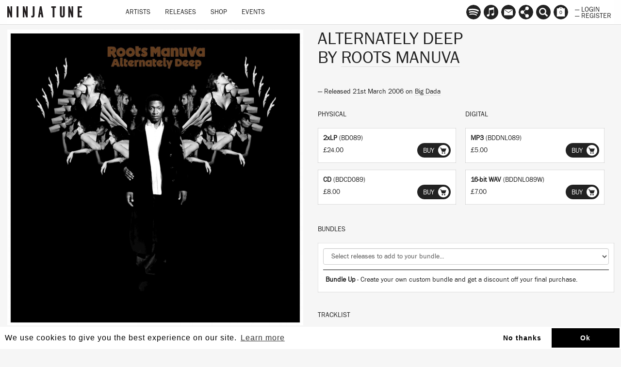

--- FILE ---
content_type: text/html; charset=utf-8
request_url: https://downloads.ninjatune.net/release/roots-manuva/alternately-deep
body_size: 19530
content:
<!DOCTYPE html>
<html lang="en">
  <head>
<script type="text/javascript" src="https://staticcloud.linkfire.com/c1/conversion.js"></script>

    <!-- Google Tag Manager -->
  	<script>
  		(function (w, d, s, l, i) {
  			w[l] = w[l] || [];
  			w[l].push({
  				'gtm.start': new Date().getTime(),
  				event: 'gtm.js'
  			});
  			var f = d.getElementsByTagName(s)[0],
  				j = d.createElement(s),
  				dl = l != 'dataLayer' ? '&l=' + l : '';
  			j.async = true;
  			j.src =
  				'https://www.googletagmanager.com/gtm.js?id=' + i + dl;
  			f.parentNode.insertBefore(j, f);
  		})(window, document, 'script', 'dataLayer', 'GTM-M9ZGW5');
  	</script>
  	<!-- End Google Tag Manager GTM-M9ZGW5-->


    <meta charset="utf-8">
    <meta http-equiv="X-UA-Compatible" content="IE=edge">
    <meta name="robots" content="NOODP">
    <meta name="format-detection" content="telephone=no">
    <meta name="SKYPE_TOOLBAR" content="SKYPE_TOOLBAR_PARSER_COMPATIBLE">
    <meta name="viewport" content="width=device-width, initial-scale=1.0, minimum-scale=1.0, maximum-scale=1.0, user-scalable=no">
    <meta name="keywords" content="Ninja Tune, Ninjatune, Ninja, Ninjashop, Ninja Shop, Coldcut, Bonobo, Cinematic Orchestra, Kelis, Roots Manuva, Kate Tempest, Young Fathers, Amon Tobin, The Bug, Actress, Fink, Kamasi Washington, Big Dada, Brainfeeder, Counter Records, Technicolour, Werk Discs, Machinedrum, Mr. Scruff, Ash Koosha">
    <meta name="description" content="Home of Ninja Tune, Coldcut, Bonobo, Cinematic Orchestra, Kelis, Roots Manuva, Kae Tempest, Young Fathers, The Bug, Actress and more">
    <meta property="og:title" content="Alternately Deep by Roots Manuva">
    <meta property="og:image" content="https://ninjatune.net/images/release/alternately-deep-crop.jpg">
    <meta itemprop="image" content="https://ninjatune.net/images/images/release/alternately-deep-crop.jpg">
    <meta property="og:description" content="...">
        <meta property="og:site_name" content="Ninja Tune">
    <meta property="og:type" content="website">
    <meta property="og:url" content="https://ninjatune.net/release/roots-manuva/alternately-deep">


    <meta name="apple-mobile-web-app-capable" content="yes" />
    <meta name="apple-mobile-web-app-status-bar-style" content="white" />

    <link rel="image_src" href="https://ninjatune.net/images/ui/ninja-tune-logo.jpg">
    <link rel="mask-icon" href="https://ninjatune.net/images/ui/ninjatune-logo.svg" color="#000" />
    <link rel="icon" type="image/x-icon" href="/favicon.ico" />
    <link rel="shortcut icon" type="image/x-icon" href="/favicon.ico" />
    <link href="https://plus.google.com/+ninjatune" rel="publisher" />

    <link rel="stylesheet" href="/css/bootstrap.min.css" />
    <link rel="stylesheet" href="/css/default.css?655" />

    <style>
      .spotify-button:hover .words {
        fill: #e9f200;
      }


.svg-wrapper-text img {
height: 38px;
width: auto;
padding: 15px 5px 0px 5px;
}

@media (min-width: 767px) {

.navbar-collapse ul.nav {
padding-left: 60px;
}

}

.saleline {
    z-index: 997;
    position: absolute;
    display: block;
    width: 50px;
    height: 28px;
    top: 12px;
    left: 0;
    margin-left: -3px;
    background: url("/images/ui/sale.svg");
}

.release-page .packshot .saleline {
    left:0px
}

    </style>

    <title>Alternately Deep / Roots Manuva / Release / Ninja Tune</title>

    <!--[if lt IE 9]>
      <script src="https://oss.maxcdn.com/html5shiv/3.7.2/html5shiv.min.js"></script>
      <script src="https://oss.maxcdn.com/respond/1.4.2/respond.min.js"></script>
    <![endif]-->


    <script src="/js/jquery.min.js"></script>
    <script src="/js/plugins.js?3086"></script>
    <script src="/js/bootstrap.min.js"></script>
    <script src="/js/ninjatune.js?8969"></script>

  </head>
  <body>

    <noscript><iframe src="https://www.googletagmanager.com/ns.html?id=GTM-M9ZGW5" height="0" width="0" style="display:none;visibility:hidden"></iframe></noscript>
<div style="display: none;">This session (2tfchia8eigrliubem310cmsh7) started 2026-01-22 11:52:07</div>
    <a href="https://plus.google.com/+ninjatune" rel="publisher"></a>
    <nav class="navbar navbar-fixed-top">
      <div class="container-fluid">
        <div class="navbar-header">
          <button type="button" class="navbar-toggle collapsed" data-toggle="collapse" data-target="#navbar" aria-expanded="false" aria-controls="navbar">
            <span class="sr-only">Toggle navigation</span>
            <span class="icon-bar"></span>
            <span class="icon-bar"></span>
            <span class="icon-bar"></span>
          </button>
          <a class="navbar-brand internal" href="/home">
            <!--<div class="svg-wrapper-logo"><svg version="1.1" id="logo-ninja" xmlns="http://www.w3.org/2000/svg" xmlns:xlink="http://www.w3.org/1999/xlink" x="0px" y="0px" viewBox="0 0 75 75" xml:space="preserve" height="50" width="50">
		<path fill-rule="evenodd" clip-rule="evenodd" fill="#222" d="M14.808,22.122c-0.025,0-0.051,0-0.075,0
			c-0.079,0.033,0.464,0.193,0.678,0.264c0.78,0.254,1.57,0.562,2.335,0.867c1.036,0.409,2.1,0.766,3.09,1.204
			c2.002,0.887,3.951,1.821,5.803,2.75C19.794,31.641,13.259,36.38,7.5,41.897c-2.245-2.777-4.644-5.604-6.817-8.325
			c3.508-0.756,7.413-0.196,10.924,0.301c-0.615-0.757-1.504-1.624-2.186-2.562c-1.613-2.219-2.717-5.386-2.524-9.454
			c0.038-0.772,0.001-1.896,0.416-2.072c0.561-0.239,1.364,0.329,1.771,0.528c0.576,0.283,1.021,0.557,1.733,0.603
			c0.538-2.33,1.278-4.269,2.185-6.366c0.197-0.46,0.621-1.699,1.054-1.77c0.315-0.053,0.658,0.332,0.942,0.338
			c0.652,0.018,1.41-0.997,1.809-1.432c1.369-1.495,2.732-2.488,4.217-3.842c0.469-0.426,1.141-1.083,0.301-1.506
			c-0.267-0.135-0.675-0.028-0.979-0.188c-0.352-0.187-0.336-0.559-0.527-0.904c0.583-0.667,1.393-0.97,2.374-1.356
			c0.374-0.148,0.839-0.329,1.354-0.489c0.439-0.136,1.051-0.43,1.508-0.339c0.404,0.08,0.97,1.077,1.281,1.469
			c1.209,1.53,2.346,3.195,3.465,4.708c1.564,2.113,2.857,4.444,4.029,6.893c0.6,0.01,0.809-0.372,1.32-0.452
			c0.326,1.476,0.489,3.898-0.19,5.009c-0.27,0.447-0.815,0.86-1.279,1.282c-0.919,0.833-1.682,1.582-2.675,2.372
			c-0.494,0.392-0.949,0.829-1.392,1.13c-0.786,0.535-1.706,0.891-2.375,1.431C23.476,24.931,19.3,23.368,14.808,22.122z
			 M17.556,17.488c0.795,3.216,1.657,6.881,6.104,6.441c-0.482-1.024-1.783-1.573-3.201-1.13c0-0.138,0-0.275,0-0.414
			c-0.357-0.36-0.805-0.942-0.941-1.544c-0.283-1.252,0.541-1.526,1.469-1.167c1.383,0.534,2.627,2.064,3.805,2.599
			c0.072-0.093,0.01-0.315,0.076-0.415c0.385,0.109,0.498-0.382,0.677-0.453c0.04,0.33-0.116,0.662,0,0.941
			c0.311-0.348,0.062-0.903,0.226-1.319c0.205,0.011,0.368,0.062,0.604,0.039c0.036,0.114-0.08,0.381,0.076,0.377
			c1.098-0.008,1.83-0.711,2.523-1.282c0.589-0.484,1.13-1.025,1.733-1.43c0.704,0.448,0.388,2.132,0.075,2.636
			c-0.656,1.051-2.467,0.71-2.939,1.731c0.33,0.013,0.628,0.083,0.943,0.039c1.522-0.215,2.732-2.242,2.937-3.729
			c0.097-0.707-0.165-1.238-0.036-1.958c-1.703,1.029-3.066,2.157-4.975,3.013c-0.64,0.288-1.338,0.628-2.07,0.527
			c-0.594-0.081-1.199-0.606-1.695-0.941c-1.635-1.11-3.146-2.294-5.389-2.675C17.556,17.413,17.556,17.451,17.556,17.488z
			 M28.181,21.972c0.486-0.349,1.568-0.283,1.241-1.32C28.958,21.017,28.404,21.491,28.181,21.972z M23.246,22.423
			c-0.49-0.565-1.174-0.934-1.77-1.395C21.618,21.942,22.46,22.153,23.246,22.423z M24.225,23.629
			c-0.091-0.061-0.177-0.125-0.341-0.114c-0.047,0.114-0.12,0.206-0.111,0.377c0.312-0.104,0.768-0.262,0.678-0.64
			C24.341,23.342,24.334,23.535,24.225,23.629z"/>
		<path fill-rule="evenodd" clip-rule="evenodd" fill="#222" d="M12.736,13.834c-0.752,1.937-1.561,3.815-2.108,5.952
			c-0.875-0.894-1.599-1.94-2.374-2.938c-0.799,0.239-1.614,0.033-2.035-0.489c-0.54,0.543-1.896,1.806-2.823,1.016
			c0.801-0.944,1.853-1.753,2.862-2.673c0.297-0.272,0.674-0.782,0.979-0.868c0.498-0.136,1.134,0.047,1.547,0.039
			c0.446-0.009,0.871-0.161,1.318-0.189C10.961,13.631,11.809,13.791,12.736,13.834z"/>
		<path fill-rule="evenodd" clip-rule="evenodd" fill="#222" d="M38.992,33.95c0.031-0.008,0.033,0.015,0.036,0.038
			c1.64,0.992,3.379,1.769,4.937,2.749c1.206,0.762,2.574,1.284,3.463,2.299c0.47,0.534,0.865,1.402,1.546,1.807
			c0.605,0.361,1.734,0.506,2.561,0.264c-0.14,0.789-0.727,1.133-1.771,1.018c0.422,0.912,1.621,2.462,1.472,4.031
			c-0.079,0.805-0.766,0.988-1.245,1.506c-0.155,0.17-0.295,0.455-0.524,0.49c-0.375,0.056-0.941-0.395-1.244-0.604
			c-0.575-0.396-1.086-0.528-1.546-0.904c-0.774-0.635-1.317-1.881-1.884-2.824c-0.582-0.973-1.154-2.062-1.883-2.787
			c-0.473-0.473-1.125-0.848-1.731-1.168c-1.897-1.002-4.189-1.507-6.367-2.335C36.18,36.312,37.611,35.156,38.992,33.95z"/>
		<path fill-rule="evenodd" clip-rule="evenodd" fill="#222" d="M24.302,35.908c-0.016,0.469-0.543,0.754-0.906,1.018
			c-0.356,0.26-0.797,0.658-1.317,0.564c0.1-0.482,0.581-0.76,0.94-1.017C23.371,36.223,23.79,35.846,24.302,35.908z"/>
		<path fill-rule="evenodd" clip-rule="evenodd" fill="#222" d="M33.378,38.621c4.166,2.324,7.956,5.227,10.547,9.002
			c-2.6,0.193-5.005,0.73-7.119,1.545c-0.583,0.225-1.498,0.521-1.582,1.203c1.456,0.514,3.316,0.852,4.067,2.225
			c0.417,0.757,0.884,1.854-0.264,1.996c-0.956,0.118-1.862-0.224-2.599-0.527c-0.786-0.326-1.166-0.648-1.883-1.244
			c-0.8-0.664-2.105-1.023-3.354-1.317c-0.64-0.153-1.245-0.15-1.316-0.755c-0.058-0.479,0.315-1.007,0.563-1.279
			c1.135-1.244,3.331-1.98,4.673-2.938c-2.731-1.125-5.907-1.804-9.117-2.45c-0.071-0.087,0.209-0.247,0.341-0.339
			C28.68,42.131,31.154,40.379,33.378,38.621z"/>
		<path fill-rule="evenodd" clip-rule="evenodd" fill="#222" d="M19.14,48.338c0.908,1.465,1.556,3.348,2.598,4.709
			c0.359,0.469,1.132,0.756,1.169,1.469c0.026,0.508-0.509,1.064-0.828,1.469c-0.639,0.808-1.374,1.682-1.394,3.052
			c-0.01,0.659,0.336,1.133,0.224,1.732c-0.089,0.483-0.61,1.333-1.053,1.694c-0.785,0.645-2.662,1.354-4.219,1.319
			c-1.136-0.024-2.531-0.517-2.448-1.846c0.059-0.942,1.224-1.476,1.658-2.147c0.254-0.395,0.426-1.033,0.715-1.582
			c0.271-0.512,0.579-1.039,0.867-1.394c0.352-0.435,0.925-0.729,1.018-1.318c0.141-0.923-0.697-2.119-1.057-2.675
			c-0.514-0.793-1.09-1.36-1.543-2.109C16.335,49.979,17.741,49.162,19.14,48.338z"/>
		<path fill-rule="evenodd" clip-rule="evenodd" fill="#222" d="M45.998,19.334c0.934-0.045,2.065,0.075,2.373,0.866
			c0.494,1.273-0.574,2.91-1.13,3.805c-1.981,3.179-4.569,5.754-7.232,8.211c-7.088,6.541-15.185,12.438-23.956,17.252
			c-2.182,1.195-4.391,2.338-6.933,3.352c-1.194,0.479-2.372,0.921-3.84,1.318c-1.56,0.422-4.836,1.133-5.237-0.678
			c-0.254-1.148,0.684-2.732,1.244-3.615c1.943-3.07,4.629-5.664,7.043-7.986c3.219-3.096,7.111-6.143,11.037-9.002
			c5.825-4.242,11.846-8.103,18.832-11.225c1.17-0.522,2.36-0.972,3.617-1.394C43.103,19.806,44.343,19.415,45.998,19.334z
			 M41.816,29.391c1.206-1.309,2.426-2.616,3.427-4.143c0.498-0.757,1.045-1.691,1.204-2.599c0.256-1.431-0.553-1.992-1.73-2.071
			c-1.447-0.098-2.729,0.359-3.954,0.752c-3.513,1.13-6.982,3.001-9.72,4.521c-0.04,0.002-0.029,0.048,0.038,0.038
			c0.618-0.183,1.165-0.555,1.733-0.865c0.578-0.316,1.171-0.604,1.771-0.905c2.395-1.205,4.714-2.377,7.609-3.09
			c1.242-0.304,3.534-0.714,4.067,0.491c0.251,0.574,0.021,1.449-0.188,1.958c-0.618,1.509-1.757,2.854-2.825,4.106
			c-0.538,0.628-1.05,1.276-1.621,1.845c-0.594,0.595-1.19,1.162-1.693,1.771C40.62,30.738,41.203,30.058,41.816,29.391z
			 M41.741,27.207c0.671-0.921,1.324-1.933,1.544-2.938c0.386-1.758-1.324-2.083-2.712-1.619c-0.226,0.06,0.176-0.011,0.077,0
			c1.557-0.17,2.887,0.044,2.484,1.695c-0.241,0.991-0.938,1.989-1.582,2.863c-0.566,0.768-1.201,1.446-1.771,2.109
			c-0.049,0.059-0.213,0.159-0.149,0.265C40.25,29.066,41.046,28.161,41.741,27.207z M39.669,23.29
			c0.141,0.002,0.262-0.016,0.339-0.076C39.876,23.19,39.564,23.322,39.669,23.29z M39.104,23.402
			c0.14-0.025,0.288-0.039,0.377-0.112C39.342,23.313,39.194,23.328,39.104,23.402z M41.515,23.515
			c-0.082-0.032-0.285-0.14-0.378-0.038C41.303,23.427,41.462,23.578,41.515,23.515z M38.992,23.629
			c0.143-0.021,0.27-0.058,0.375-0.114C39.207,23.517,39.089,23.565,38.992,23.629z M37.333,24.118
			c0.131-0.033,0.262-0.065,0.34-0.151C37.542,24,37.412,24.032,37.333,24.118z M42.341,24.646
			c-0.009-0.081,0.031-0.402-0.035-0.302C42.314,24.425,42.277,24.746,42.341,24.646z M42.117,24.984
			c0.035-0.541-0.106-0.043-0.035,0.113C42.084,25.053,42.074,24.99,42.117,24.984z M42.269,25.135
			c-0.037-0.126,0.114-0.257,0-0.338C42.298,24.913,42.167,25.188,42.269,25.135z M34.246,25.173c0.058-0.02,0.309-0.149,0.263-0.15
			C34.333,25.052,34.106,25.22,34.246,25.173z M36.429,31.237c0.35-0.394,0.75-0.79,1.094-1.243
			c0.588-0.777,1.494-1.941,1.619-3.051c0.154-1.392-0.943-1.568-2.071-1.469c-1.071,0.094-1.965,0.377-2.903,0.715
			c-0.858,0.312-1.708,0.613-2.295,1.017c1.445-0.411,3.588-1.679,5.688-1.656c0.287,0.002,0.701,0.033,0.979,0.187
			c0.924,0.51,0.311,1.854-0.076,2.562c-0.619,1.14-1.309,1.949-2.068,2.825c-0.382,0.437-0.84,0.8-1.094,1.28
			C35.736,32.134,36.048,31.667,36.429,31.237z M41.626,26.417c0.02,0.146-0.215,0.232-0.111,0.338
			C41.515,26.627,41.726,26.515,41.626,26.417z M41.064,26.943c-0.341,0.487,0.12,0.096,0.073-0.076
			C41.141,26.917,41.082,26.916,41.064,26.943z M34.659,28.036c0.529-0.033-0.076-0.083-0.112,0.037
			C34.599,28.089,34.627,28.037,34.659,28.036z M40.044,28.638c-0.309,0.395,0.081,0.151,0.115-0.113
			C40.13,28.616,40.075,28.602,40.044,28.638z M39.406,29.166c-0.361,0.317,0.212-0.106,0.15-0.227
			C39.533,29.042,39.398,29.033,39.406,29.166z M39.556,29.354c0.045-0.054,0.145-0.229,0.15-0.302
			C39.529,29.241,39.345,29.604,39.556,29.354z M32.738,29.693c1.393,0.225,0.158,1.99-0.301,2.599
			c-0.483,0.644-0.982,1.192-1.318,1.62c0.604-0.407,1.082-0.992,1.582-1.695c0.393-0.549,0.909-1.28,0.826-1.959
			c-0.138-1.187-2.375-0.626-3.048-0.225C30.982,30.071,31.905,29.558,32.738,29.693z M35.413,30.22
			c-0.006-0.132,0.18-0.269,0.112-0.339C35.502,29.979,35.254,30.302,35.413,30.22z M27.615,31.765
			c-2.329,1.027-4.301,2.344-6.214,3.766c-1.906,1.416-3.733,2.828-5.237,4.709c-0.402,0.503-1.276,1.562-0.939,2.26
			c0.341,0.707,2.085,0.174,2.749-0.074c2.577-0.975,4.681-2.387,6.705-3.805c2.084-1.463,3.978-2.973,5.574-4.935
			c0.394-0.485,1.407-1.548,1.055-2.374c-0.14-0.328-0.69-0.372-1.095-0.338C29.277,31.052,28.393,31.423,27.615,31.765z
			 M34.622,31.275c0.117-0.046,0.259-0.268,0.228-0.339C34.772,31.05,34.697,31.161,34.622,31.275z M14.657,44.232
			c-0.495,0.037-0.929-0.061-1.091-0.302c-0.291-0.43,0.12-0.886,0.038-1.204c-0.574,0.771-0.248,1.629,0.753,1.656
			c0.926,0.027,1.945-0.377,2.9-0.753c1.424-0.56,2.696-1.216,3.578-1.96C19.337,42.408,16.888,44.064,14.657,44.232z
			 M10.138,43.141c-0.307,0.377-0.63,0.776-0.906,1.168c-0.541,0.771-1.338,1.854-1.204,2.938c0.091,0.734,0.853,1.018,1.658,1.018
			c1.48,0,2.923-0.606,4.255-1.131c0.994-0.392,1.926-0.825,2.788-1.242c0.297-0.145,0.642-0.271,0.827-0.527
			c-1.623,0.754-3.795,1.85-5.875,2.41c-1.473,0.398-3.937,0.797-3.465-1.242c0.434-1.867,2.257-3.354,3.127-4.634
			C10.887,42.195,10.535,42.65,10.138,43.141z M5.203,47.473c-0.336,0.6-0.839,1.486-0.715,2.335c0.239,1.644,3.06,1.021,4.369,0.64
			c2.107-0.613,3.876-1.539,5.649-2.373c0.365-0.17,0.807-0.282,0.98-0.564c-1.922,0.854-4.346,2.129-6.743,2.824
			c-0.88,0.256-1.864,0.515-2.826,0.414c-1.829-0.188-1.246-2.01-0.638-3.088c1.05-1.867,2.411-3.327,3.804-4.746
			c0.113-0.116,0.338-0.291,0.262-0.377C8.019,43.895,6.269,45.578,5.203,47.473z M9.722,42.727c0.047-0.006,0.087-0.068,0.113,0
			c-0.079,0.006-0.212,0.277-0.149,0.188c0.087-0.092,0.29-0.262,0.264-0.34C9.908,42.672,9.639,42.711,9.722,42.727z M9.158,43.518
			c0.057-0.107,0.316-0.373,0.264-0.34C9.317,43.25,9.123,43.43,9.158,43.518z M8.292,44.383c-0.299,0.365,0.225-0.102,0.188-0.15
			C8.386,44.318,8.345,44.319,8.292,44.383z M19.442,46.793c-2.128,0.986-4.604,2.635-7.271,3.881
			c-1.28,0.598-2.552,1.184-3.879,1.695c-1.385,0.533-2.958,1.075-4.445,1.168c-0.303,0.02-0.699,0.018-0.942,0
			c-2.375-0.174-1.271-2.734-0.565-3.918c0.969-1.62,2.251-3.119,3.468-4.407c0.245-0.26,0.584-0.478,0.675-0.829
			c-0.954,0.867-1.906,1.991-2.822,3.164c-0.886,1.133-1.868,2.354-2.262,3.768c-0.449,1.617,0.471,2.35,1.959,2.373
			c1.479,0.023,3.188-0.537,4.597-1.055c4.176-1.537,8.244-3.885,11.639-5.877C19.59,46.688,19.437,46.797,19.442,46.793z
			 M16.693,45.137c0.066-0.096,0.233-0.094,0.301-0.189C16.896,44.98,16.543,45.104,16.693,45.137z M16.164,45.363
			c0.068-0.096,0.234-0.094,0.303-0.189C16.371,45.207,16.013,45.332,16.164,45.363z M12.736,45.776
			C12.24,45.729,12.316,45.89,12.736,45.776L12.736,45.776z M13.339,48.338c0.098-0.041,0.422-0.213,0.339-0.188
			C13.556,48.164,13.167,48.389,13.339,48.338z M9.95,49.394C9.51,49.479,9.545,49.634,9.95,49.394L9.95,49.394z M7.351,49.92
			c0.113,0,0.225,0,0.34,0c0-0.05,0.062-0.033,0.074-0.074C7.676,49.918,7.427,49.835,7.351,49.92z M7.125,50.07
			c-0.138,0.021-0.313-0.111-0.415,0C6.879,50.018,7.031,50.174,7.125,50.07z"/>
</svg></div>-->
            <div class="svg-wrapper-text"><img src="/images/ui/ninja-tune-logo.svg" alt="Ninja Tune Logo" /></div>
          </a>
        </div>
        <div id="navbar" class="collapse navbar-collapse">
          <ul class="nav navbar-nav">
            <li class="hidden-lg hidden-md hidden-sm" style="height: 40px; width: 100%; margin-top: 10px">

              <form class="form" method="post" action="/search">
                <input type="text" class="form-control search-input" placeholder="Search ninjatune.net.." autofocus name="search-input" id="search-input" style="width: 100%; max-width: 98%; border-radius: 0px; "/>
              </form>

            </li>
            <li class="desktop-item"><a href="/artists" class="internal">Artists</a></li>
            <li class="desktop-item"><a href="/releases" class="internal">Releases</a></li>
            <li class="desktop-item"><a href="/shop" class="internal">Shop</a></li>
            <li class="desktop-item"><a href="/events" class="internal">Events</a></li>
            <li role="separator" class="divider hidden-lg hidden-md hidden-sm"></li>
            <li class="hidden-lg hidden-md hidden-sm"><a href="/newsletter" class="internal">Newsletter</a></li>
            <li class="hidden-lg hidden-md hidden-sm"><a href="/links" class="internal">Links</a></li>
            <li role="separator" class="divider hidden-lg hidden-md hidden-sm"></li>
            <li class="hidden-lg hidden-md hidden-sm"><a href="/login" class="internal">Login</a></li>
            <li class="hidden-lg hidden-md hidden-sm"><a href="/register" class="internal">Register</a></li>
            <li role="separator" class="divider hidden-lg hidden-md hidden-sm"></li>
  
          </ul>
        </div>
        <div id="navbar2">
          <ul class="nav navbar-nav navbar-right">


            <li><a data-tooltip="Follow us on Spotify" href="https://ninjatune.lnk.to/spotify" class="spotify-button tooltip-bottom menu-links"><div class="icon"><svg version="1.1" style="border-radius: 100%;" id="Layer_1" xmlns="http://www.w3.org/2000/svg" xmlns:xlink="http://www.w3.org/1999/xlink" x="0px" y="0px" viewBox="-277 368 57 57"  xml:space="preserve">
<path d="M-248.5,368c-15.7,0-28.5,12.8-28.5,28.5c0,15.7,12.7,28.5,28.5,28.5c15.7,0,28.5-12.8,28.5-28.5
	C-220,380.8-232.7,368-248.5,368z M-236.9,409.9c-0.5,0-0.8-0.2-1.2-0.4c-4.1-2.5-9.3-3.8-14.7-3.8c-3,0-6.1,0.4-9,1
	c-0.5,0.1-1.1,0.3-1.4,0.3c-1.1,0-1.8-0.9-1.8-1.8c0-1.2,0.7-1.8,1.5-2c3.5-0.8,7-1.3,10.7-1.3c6.2,0,11.8,1.4,16.6,4.3
	c0.7,0.4,1.1,0.8,1.1,1.9C-235.1,409.2-236,409.9-236.9,409.9z M-233.8,402.4c-0.6,0-1-0.2-1.4-0.5c-4.6-2.8-11-4.6-18.1-4.6
	c-3.6,0-6.7,0.5-9.3,1.2c-0.6,0.2-0.9,0.3-1.4,0.3c-1.2,0-2.2-1-2.2-2.2c0-1.2,0.6-2,1.8-2.4c3.2-0.9,6.5-1.6,11.2-1.6
	c7.5,0,14.7,1.9,20.3,5.3c1,0.5,1.3,1.2,1.3,2.3C-231.6,401.4-232.6,402.4-233.8,402.4z M-230.3,393.6c-0.6,0-0.9-0.1-1.5-0.4
	c-5.2-3.1-13.1-4.8-20.9-4.8c-3.9,0-7.8,0.4-11.4,1.4c-0.4,0.1-0.9,0.3-1.5,0.3c-1.5,0-2.7-1.2-2.7-2.7c0-1.5,1-2.4,2-2.7
	c4.1-1.2,8.6-1.8,13.5-1.8c8.4,0,17.2,1.7,23.6,5.5c0.9,0.5,1.5,1.2,1.5,2.6C-227.6,392.5-228.8,393.6-230.3,393.6z"/>
</svg>
</div></a></li>


              <li><a data-tooltip="Follow us on Apple Music" href="https://itunes.apple.com/us/curator/ninja-tune/1072406453" class="spotify-button tooltip-bottom menu-links"><div class="icon"><svg id="Layer_1" data-name="Layer 1" xmlns="http://www.w3.org/2000/svg" viewBox="0 0 57 57"><title>am</title><path d="M28.5,0A28.5,28.5,0,1,0,57,28.5,28.55,28.55,0,0,0,28.5,0ZM40.64,36.3A6,6,0,0,1,40.1,39,4.66,4.66,0,0,1,37,41.48a10.22,10.22,0,0,1-2.36.38,4.12,4.12,0,0,1-2-7.84,9.48,9.48,0,0,1,2.25-.72c.83-.18,1.67-.34,2.5-.53a1.37,1.37,0,0,0,1.13-1.14,2.16,2.16,0,0,0,0-.43q0-6,0-12a1.65,1.65,0,0,0-.06-.41.63.63,0,0,0-.67-.52,7.6,7.6,0,0,0-1,.15l-5,1-5.13,1-3,.61-.11,0a1,1,0,0,0-.86,1.08c0,.1,0,.19,0,.29q0,8.61,0,17.21a6.73,6.73,0,0,1-.48,2.71A4.7,4.7,0,0,1,19,45.12a9.77,9.77,0,0,1-2.37.38,4.06,4.06,0,0,1-4.23-3.41A4.11,4.11,0,0,1,15,37.51a13.15,13.15,0,0,1,2.44-.69l1.9-.39a1.53,1.53,0,0,0,1.32-1.58c0-.11,0-.22,0-.33q0-9.79,0-19.59a3.51,3.51,0,0,1,.09-.82A1.53,1.53,0,0,1,21.93,13c.56-.15,1.14-.25,1.71-.36l4.85-1,5-1,4.43-.89a13.06,13.06,0,0,1,1.46-.23,1.09,1.09,0,0,1,1.22,1.06,4.8,4.8,0,0,1,0,.49q0,6.32,0,12.64T40.64,36.3Z"/></svg></div></a></li>


            <li class="hidden-xs"><a href="/newsletter" data-tooltip="Mailing List
Contact Us" class="tooltip-bottom menu-newsletter internal"><div class="icon"><svg version="1.1" id="mailinglist" xmlns="http://www.w3.org/2000/svg" xmlns:xlink="http://www.w3.org/1999/xlink" x="0px" y="0px"
	 width="100%" height="100%" style="border-radius: 100%;" viewBox="0 0 57 57" enable-background="new 0 0 57 57" xml:space="preserve">
<path d="M28.5-0.14C12.76-0.14,0,12.62,0,28.36s12.76,28.5,28.5,28.5c15.741,0,28.5-12.76,28.5-28.5
	S44.24-0.14,28.5-0.14z M44.979,17.812L28.562,29.23L12.145,17.812H44.979z M45.476,40.688H11.524V19.25l17.17,12.303L45.476,19.64
	V40.688z"/>
</svg>
</div></a></li>

            <li class="hidden-xs"><a href="/links" data-tooltip="Follow" class="tooltip-bottom menu-links internal"><div class="icon"><svg version="1.1" id="links" style="border-radius: 100%;" xmlns="http://www.w3.org/2000/svg" xmlns:xlink="http://www.w3.org/1999/xlink" x="0px" y="0px" viewBox="0 0 57 57" enable-background="new 0 0 57 57" xml:space="preserve">
<path d="M28.5,0C12.76,0,0,12.76,0,28.5C0,44.241,12.76,57,28.5,57C44.241,57,57,44.241,57,28.5
	C57,12.76,44.241,0,28.5,0z M40.112,43.161c0,3.898-3.162,7.06-7.062,7.06c-3.898,0-7.062-3.161-7.062-7.06
	c0-1.294,0.354-2.501,0.96-3.543l-7.55-5.983c-1.265,1.189-2.964,1.925-4.839,1.925c-3.899,0-7.061-3.16-7.061-7.059
	c0-3.901,3.161-7.062,7.061-7.062c1.875,0,3.574,0.736,4.839,1.929l7.55-5.986c-0.606-1.041-0.96-2.248-0.96-3.541
	c0-3.898,3.163-7.062,7.062-7.062c3.899,0,7.062,3.163,7.062,7.062c0,3.901-3.162,7.062-7.062,7.062
	c-1.874,0-3.574-0.736-4.838-1.929l-7.55,5.987c0.606,1.04,0.958,2.247,0.958,3.54c0,1.29-0.352,2.498-0.958,3.541l7.55,5.985
	c1.264-1.193,2.964-1.929,4.838-1.929C36.95,36.099,40.112,39.261,40.112,43.161z"/>
</svg>
</div></a></li>
            <li class="hidden-xs"><a href="/search" data-tooltip="Search" class="tooltip-bottom menu-search"><span class="searcher glyphicon glyphicon-search" aria-hidden="true"></span></a></li>
            <li><a href="/checkout" data-tooltip="Basket" class="tooltip-bottom shopping-basket"><div class="icon">
<svg version="1.1" id="basket" style="border-radius: 100%" xmlns="http://www.w3.org/2000/svg" xmlns:xlink="http://www.w3.org/1999/xlink" x="0px" y="0px" viewBox="0 0 57 57" enable-background="new 0 0 57 57" xml:space="preserve">
<path d="M32.663,13.885h-8.326c1.191-1.499,2.622-2.375,4.163-2.375S31.472,12.387,32.663,13.885z M57,28.36
	c0,15.74-12.759,28.5-28.5,28.5C12.76,56.859,0,44.1,0,28.36s12.76-28.5,28.5-28.5S57,12.62,57,28.36z M44,13.885h-6.36
	c-1.955-2.972-5.315-4.938-9.14-4.938s-7.185,1.965-9.14,4.938H13v31.667h31V13.885z"/>
</svg>
<div class="basket-counter">0</div></div></a></li>
            <li class="half no-mobile">
            <a href="/login" class="internal">&mdash; Login</a>
            <a href="/register" class="internal">&mdash; Register</a>
            </li>
          </ul>
        </div>
      </div>
    </nav>

    <div class="loader">
      <img src="/images/ui/preloader.gif" alt="preloader"/>
    </div>

    <div id="playlist-holder">
      <h2>Playlist <a href="" id="playlist-close">Close</a></h2>
      <ul id="playlist">
      </ul>
      <div class="bottom">
        <a href="" id="playlist-clear">Clear Playlist</a>
      </div>
    </div>

<div class="container-filter container-search">
<div class="container-fluid">
  <div class="row">
    <div class="col-md-12">
      <form class="form" method="post" action="/search">
        <input type="text" class="form-control search-input" placeholder="Search..." autofocus name="search-input" id="search-input" />

        <button class="search">
                <label for="modal-1">
                  <div class="modal-trigger">
                    Search
                  </div>
                </label>
                <div class="icon-search" aria-hidden="true"></div>
                </button>


      </form>
    </div>
  </div>
</div>
</div>
<div class="master-container">
<div class="main-content">
<div class="container-fluid main-padding">
<div class="cookieNotice" style="display: none; margin-top: 50px; margin-bottom: -50px; padding: 10px; border: 1px solid #e3e3e3;background-color: #f5f5f5; border-radius: 5px; color: red;">
<p style="margin: 0; padding: 0; text-align: center;"><strong>You appear to have cookies blocked for ninjatune.net, you will be unable to login into your account or make purchases from the Ninjashop</strong></p>
</div>


<style>
  .bundle-image {
    width: 10%;
    display: block;
    float: left;
    margin-right: 1%
  }

  .bundle-image img {
    width: 100%;
  }

.time {
  color: #000!important;
}

  .bundle-info {
    display: block;
    float: left;
    line-height: 18px;
    height: 100%;
    vertical-align: middle;
    max-width: 89%
  }

  .bundle-info a {
    color: #222;
    text-decoration: none;
    border-bottom: 1px solid rgba(0, 0, 0, 0.1);
  }

  .bundle-info a:hover {
    background-color: #e9f200;
  }

  .strikethrough {
    text-decoration:line-through;
    color: #888;
  }

.banner {
text-align: center;
 border-bottom: 1px solid rgba(0,0,0,.1);
 padding-left: 20px;
 padding-right: 20px;
 margin-bottom: 20px;
 margin-top: 20px;
 padding-bottom: 20px;

}

.banner a {
border-bottom: 1px solid rgba(0,0,0,.1);
color: #222;
}

.banner a:hover {
  text-decoration: none;
  background-color: #fff;
}

@media only screen and (min-width: 992px) {
  .banner {
    padding-left: 200px;
    padding-right: 200px;
  }

}
</style>


<div class="row release-page">

<div class="col-lg-12 col-md-12 col-sm-12 col-xs-12">


  
  
  
  
  
</div>
</div>
<div class="row release-page">

  <div class="col-lg-6 col-md-6 col-sm-6 col-xs-12">

    <ul class="bxslider packshot">

      <li>
        <img src="/images/releases/alternately-deep-main.jpg"/>
              </li>

    </ul>

    <div class="outside">
        <p><span id="slider-prev"></span>  <span id="slider-next"></span>
    </div>

    <h1 class="title-left">
      Alternately Deep<br />
      by <a class="internal" href="/artist/roots-manuva">Roots Manuva</a>
    </h1>
          <p class="biography body-left no-desktop">&mdash; Released 21st March 2006


     on <a href='/releases/big-dada' class='internal'>Big Dada</a>

    
    
    </p>

  

  </div>
</b></i>
  <div class="col-lg-6 col-md-6 col-sm-6 col-xs-12">

    <h1 class="title-right">
      Alternately Deep<br />
      by <a class="internal" href="/artist/roots-manuva">Roots Manuva</a>
    </h1>
        <p class="biography body-left no-mobile">&mdash; Released 21st March 2006
     on <a href='/releases/big-dada' class='internal'>Big Dada</a>

    
    
    </p>
    <div class="block-format span-6-of-6">

          <div name="buybuttons" class="no-desktop" style="width: 100%;">
      <table class="table buy-buttons" role="table">
          <tr style="width: 100%;">
              <th><h4>Physical</h4></th>
          </tr>

    

          <tr style="width: 100%;">
              <td valign="top" class="buttons" style="position: relative;">
                  <span class="format"><b>2xLP</b> <span class="catno">(BD089)</span></span>
            
                          <div class="buy-format-container">
                            <span class="price" style="position: absolute; bottom: 10px;">
&pound;24.00</span>
                    <a class="buy shop pull-right" style="position: absolute; bottom: 10px; right: 10px; " data-catno="BD089" data-price="24.00" data-id="6431" data-format="" data-type="release">
                      <label for="modal-1">
                        <div class="modal-trigger">
                                                      BUY
                                                  </div>
                      </label>
                      <div class="icon-basket"></div>
                    </a>
                    </div>
              </td>
                </tr>
                <tr><td style="height: 10px!important; padding:0px!important;">&nbsp;</td></tr>
    

    

          <tr style="width: 100%;">
              <td valign="top" class="buttons" style="position: relative;">
                  <span class="format"><b>CD</b> <span class="catno">(BDCD089)</span></span>
            
                          <div class="buy-format-container">
                            <span class="price" style="position: absolute; bottom: 10px;">
&pound;8.00</span>
                    <a class="buy shop pull-right" style="position: absolute; bottom: 10px; right: 10px; " data-catno="BDCD089" data-price="8.00" data-id="6497" data-format="" data-type="release">
                      <label for="modal-2">
                        <div class="modal-trigger">
                                                      BUY
                                                  </div>
                      </label>
                      <div class="icon-basket"></div>
                    </a>
                    </div>
              </td>
                </tr>
                <tr><td style="height: 10px!important; padding:0px!important;">&nbsp;</td></tr>
    

    
  </table>
  </div>
  


          <div class="no-desktop" style="width: 100%;">
      <table class="table buy-buttons" role="table">
          <tr style="width: 100%;">
              <th><h4>Digital</h4></th>
          </tr>


    
                <tr style="width: 100%;">
              <td valign="top" class="buttons" style="position: relative;">
                  <span class="format"><b>MP3</b> <span class="catno">(BDDNL089)</span></span>
                                <div class="buy-format-container">
                      <span class="price" style="position: absolute; bottom: 10px;">&pound;5.00</span>

                      
                      <a class="buy shop pull-right" style="position: absolute; bottom: 10px; right: 10px;" data-id="6549"  data-catno="BDDNL089" data-price="5.00" data-format="" data-type="release">
                        <label for="modal-3">
                          <div class="modal-trigger">
                            BUY                          </div>
                        </label>
                        <div class="icon-basket"></div>
                      </a>
                                        </div>
              </td>
              </tr>
              <tr><td style="height: 10px!important; padding:0px!important;">&nbsp;</td></tr>
    
    
                <tr style="width: 100%;">
              <td valign="top" class="buttons" style="position: relative;">
                  <span class="format"><b>16-bit WAV</b> <span class="catno">(BDDNL089W)</span></span>
                                <div class="buy-format-container">
                      <span class="price" style="position: absolute; bottom: 10px;">&pound;7.00</span>

                      
                      <a class="buy shop pull-right" style="position: absolute; bottom: 10px; right: 10px;" data-id="9439"  data-catno="BDDNL089W" data-price="7.00" data-format="" data-type="release">
                        <label for="modal-4">
                          <div class="modal-trigger">
                            BUY                          </div>
                        </label>
                        <div class="icon-basket"></div>
                      </a>
                                        </div>
              </td>
              </tr>
              <tr><td style="height: 10px!important; padding:0px!important;">&nbsp;</td></tr>
    
      </table>
  </div>


<div name="buybuttons" class="no-mobile" style="display: block; float: left; width: 100%">
            <table class="table buy-buttons" role="table" class="no-mobile" style=" width: 100%;">
<tbody style="width: 100%;">
                <tr style="width: 100%;">
                    <th><h4>Physical</h4></th>
                    <th></th>
                    <th><h4>Digital</h4></th>
<th></th>
                </tr>
                <tr style="width: 100%;">

                    <td valign="top" class="buttons" style="position: relative; min-width: 50%; max-width: 100%;">
                        <span class="format"><b>2xLP</b> <span class="catno">(BD089)</span></span>

                        <div class="buy-format-container">
                          <span class="price" style="position: absolute; bottom: 10px;">&pound;24.00</span>


                          
                          <a class="buy shop pull-right" style="position: absolute; bottom: 10px; right: 10px; " data-shirt="" data-id="6431" data-catno="BD089" data-price="24.00" data-format="" data-type="release">
                            <label for="modal-5">
                              <div class="modal-trigger">
                                BUY                              </div>
                            </label>
                            <div class="icon-basket"></div>
                          </a>
                        </div>
                    </td>
<td class="spacer"></td>



                      <td valign="top" class="buttons" style="position: relative; min-width: 50%; max-width: 100%;">
                        <span class="format"><b>MP3</b> <span class="catno">(BDDNL089)</span></span>
                          <div class="buy-format-container">
                            <span class="price" style="position: absolute; bottom: 10px;">

&pound;5.00
                              </span>


                              <a class="buy shop pull-right" style="position: absolute; bottom: 10px; right: 10px;" data-catno="BDDNL089" data-price="5.00" data-id="6549" data-format="" data-type="release">
                              <label for="modal-6">
                                <div class="modal-trigger">
                                  BUY                                </div>
                              </label>
                              <div class="icon-basket"></div>
                            </a>
                          </div>
                    </td>


                </tr>
                <tr style="width: 100%;">
<td class="spacer"></td>
<td class="spacer"></td>
<td class="spacer"></td>
                </tr>
                <tr style="width: 100%;">

                    <td valign="top" class="buttons" style="position: relative; min-width: 50%; max-width: 100%;">
                        <span class="format"><b>CD</b> <span class="catno">(BDCD089)</span></span>

                        <div class="buy-format-container">
                          <span class="price" style="position: absolute; bottom: 10px;">&pound;8.00</span>


                          
                          <a class="buy shop pull-right" style="position: absolute; bottom: 10px; right: 10px; " data-shirt="" data-id="6497" data-catno="BDCD089" data-price="8.00" data-format="" data-type="release">
                            <label for="modal-7">
                              <div class="modal-trigger">
                                BUY                              </div>
                            </label>
                            <div class="icon-basket"></div>
                          </a>
                        </div>
                    </td>
<td class="spacer"></td>



                      <td valign="top" class="buttons" style="position: relative; min-width: 50%; max-width: 100%;">
                        <span class="format"><b>16-bit WAV</b> <span class="catno">(BDDNL089W)</span></span>
                          <div class="buy-format-container">
                            <span class="price" style="position: absolute; bottom: 10px;">

&pound;7.00
                              </span>


                              <a class="buy shop pull-right" style="position: absolute; bottom: 10px; right: 10px;" data-catno="BDDNL089W" data-price="7.00" data-id="9439" data-format="" data-type="release">
                              <label for="modal-8">
                                <div class="modal-trigger">
                                  BUY                                </div>
                              </label>
                              <div class="icon-basket"></div>
                            </a>
                          </div>
                    </td>


                </tr>
                <tr style="width: 100%;">
<td class="spacer"></td>
<td class="spacer"></td>
<td class="spacer"></td>
                </tr>
</tbody>
            </table>

              </div>
<!--<script>
/*  $(function() {
    $('.sized').change(function(e) {
      var catno = $(this).data('catno');
      $(".buy").find(`[data-catno='${catno}']`).data('shirt',$('.sized').val())
    });
  });*/
</script>-->
  <div style="width: 100%;">
  <table class="table buy-buttons" role="table" style="margin-bottom: 30px!important; margin-right: 40px!important;">
    <tr style="width: 100%;padding-top:0px; margin-top:0px; margin-right: 20px;">
        <th><h4 style="padding-top:0px; margin-top:0px;">Bundles</h4></th>
    </tr>
      <tr style="width: 100%;">
          <td class="buttons">
          <table style="width: 100%; margin-bottom: 0px!important;">
            <tr>
              <td style="width: 100%; padding-bottom: 10px; margin-bottom: 10px; border-bottom: 1px solid #000;">

              <form method="post" action="" id="bundle-add">
                <select class="changeStatus form-control" style="width: 100%; outline: none;display: inline-block; vertical-align: top;">
                  <option value="">Select releases to add to your bundle...</option>
    <option value="" disabled>ALBUMS</option>
                    <option value="19606">Bleeds (CD / CD Deluxe Version) &mdash; &pound;8.00</option>
                    <option value="18200">Bleeds (CD) &mdash; &pound;8.00</option>
                    <option value="6523">Duppy Writer (CD) &mdash; &pound;8.00</option>
                    <option value="6510">Slime And Reason (CD) &mdash; &pound;8.00</option>
                    <option value="6431">Alternately Deep (2xLP) &mdash; &pound;24.00</option>
                    <option value="6497">Alternately Deep (CD) &mdash; &pound;8.00</option>
                    <option value="6490">Awfully Deep (CD) &mdash; &pound;8.00</option>
                    <option value="6491">Awfully Deep (2xCD / Limited Edition 2xCD) &mdash; &pound;5.60</option>
                    <option value="6478">Dub Come Save Me (CD) &mdash; &pound;8.00</option>
    <option value="" disabled>EPS</option>
                    <option value="19139">Switching Sides (12") &mdash; &pound;8.00</option>
                    <option value="17619">Facety 2:11 (12") &mdash; &pound;8.00</option>
    <option value="" disabled>SINGLES</option>
                    <option value="6463">Do Nah Bodda Mi (12") &mdash; &pound;8.00</option>
                    <option value="6424">Too Cold (12") &mdash; &pound;8.00</option>
                    <option value="6416">Colossal Insight (12" / Original 12") &mdash; &pound;6.40</option>
                    <option value="6524">Colossal Insight (CD / Maxi CD) &mdash; &pound;5.00</option>
                    <option value="6372">Dreamy Days (12" / MJ Cole Remixes 12") &mdash; &pound;6.40</option>
                </select>
              </form>

              </td>
            </tr>
            <tr>
              <td style="width: 100%; padding: 5px; padding-top: 10px;">
<div style="width: 100%;" class="bundle-result"><table class="table" style="width: 100%;margin-bottom: 0px!important;">
 <strong>Bundle Up</strong> - Create your own custom bundle and get a discount off your final purchase.</table>
</div>
              </td>
            </tr>
          </table>
        </td>
      </tr>

  </table>
  </div>

  <script>
  $(document).ready(function() {

      $('body').on('click','.removebundleitem', function(e) {
        e.stopPropagation();
        e.preventDefault();
        $.ajax({
                type: 'POST',
                url: '/_ajax/bundles.php',
                data: {ajaxit: 1, delete: 1, item: $(this).data('pid')},
                dataType: 'html'
         }).done(function(html,status,request) {
           $('.bundle-result').html(html);
        });
      });

      $('select.changeStatus').change(function(){
          $.ajax({
                  type: 'POST',
                  url: '/_ajax/bundles.php',
                  data: {ajaxit: 1, add: 1, item: $('select.changeStatus').val()},
                  dataType: 'html'
           }).done(function(html,status,request) {
             $('.bundle-result').html(html);
          });
      });
  });
  </script>

    </div>


    <div class="tracklists" style="display: block; float: left; width: 100%;">

<h4 style="margin-bottom: 20px; width: 100%;">Tracklist</h4>


<div class="tabs-container">
           <ul class="tabs float-left" style="margin: 0; padding: 0; list-style: none;">
               <li class="formattab" data-id="1" style="display: block; float: left; list-style: none; border" id="formattab0">CD</li>

               <li class="formattab" data-id="2" style="display: block; float: left; list-style: none; border" id="formattab1">2xLP</li>

               <li class="formattab" data-id="3" style="display: block; float: left; list-style: none; border" id="formattab2">MP3</li>

               <li class="formattab" data-id="4" style="display: block; float: left; list-style: none; border" id="formattab3">16-bit WAV</li>

    </ul>
               <ol id="formattracks1" class="formattracks tracklist formatlist-show">
                                                        <li>

                              <span class="track-no">1</span>
                              <a href="" id="player0" data-num="0" class="ninjaPlayer" data-title="Roots Manuva - No Love" data-mpthree="roots-manuva/GB-CFB-05-00037-1">

                 <div class="btn-play-wrap"><span id="player0btn" class="btn_play icon-play2 " aria-hidden="true"></span></div>

                              </a>
                              <div class="track-title">
                                    No Love               
                              </div>

  <div class="track-buy-button">
  <button class="trackbuy shop pull-right"  data-id="" data-format="" data-type="release">
    <label for="modal-199999">
      <div class="modal-trigger">Buy</div>
    </label>
    <div class="icon-basket"></div>
    </button>
    <div class="expand-buy-options">
      <div class="format-buttons">
        <a href="" class="buyformat" data-catno="BD089MP3" data-price="0.70" data-id="1760" data-format="MP3" data-type="track">MP3 &mdash; 70p</a><br />
        <a href="" class="buyformat" data-catno="BD089WAV" data-price="1.10" data-id="1760" data-format="16-bit WAV" data-type="track">16-Bit WAV &mdash; £1.10</a><br/>
        <!--<a href="" class="buyformat" data-id="1760" data-format="24-bit WAV" data-type="track">24-Bit WAV &mdash; £1.30</a><br/>
        <a href="" class="buyformat" data-id="1760" data-format="FLAC" data-type="track">FLAC &mdash; £1.10</a><br/>-->
      </div>
    </div>
  </div>

                          </li>

                                         <li>

                              <span class="track-no">2</span>
                              <a href="" id="player1" data-num="1" class="ninjaPlayer" data-title="Roots Manuva feat. Ricky Rankin - Seat Yourself&nbsp;(Miami mix)" data-mpthree="roots-manuva-feat-ricky-rankin/GB-CFB-06-00101-1">

                 <div class="btn-play-wrap"><span id="player1btn" class="btn_play icon-play2 " aria-hidden="true"></span></div>

                              </a>
                              <div class="track-title">
                                    Seat Yourself               
               &nbsp;(Miami mix)               </div>

  <div class="track-buy-button">
  <button class="trackbuy shop pull-right"  data-id="" data-format="" data-type="release">
    <label for="modal-199999">
      <div class="modal-trigger">Buy</div>
    </label>
    <div class="icon-basket"></div>
    </button>
    <div class="expand-buy-options">
      <div class="format-buttons">
        <a href="" class="buyformat" data-catno="BD089MP3" data-price="0.70" data-id="2268" data-format="MP3" data-type="track">MP3 &mdash; 70p</a><br />
        <a href="" class="buyformat" data-catno="BD089WAV" data-price="1.10" data-id="2268" data-format="16-bit WAV" data-type="track">16-Bit WAV &mdash; £1.10</a><br/>
        <!--<a href="" class="buyformat" data-id="2268" data-format="24-bit WAV" data-type="track">24-Bit WAV &mdash; £1.30</a><br/>
        <a href="" class="buyformat" data-id="2268" data-format="FLAC" data-type="track">FLAC &mdash; £1.10</a><br/>-->
      </div>
    </div>
  </div>

                          </li>

                                         <li>

                              <span class="track-no">3</span>
                              <a href="" id="player2" data-num="2" class="ninjaPlayer" data-title="Roots Manuva - Double Drat" data-mpthree="roots-manuva/GB-CFB-06-00102-1">

                 <div class="btn-play-wrap"><span id="player2btn" class="btn_play icon-play2 " aria-hidden="true"></span></div>

                              </a>
                              <div class="track-title">
                                    Double Drat               
                              </div>

  <div class="track-buy-button">
  <button class="trackbuy shop pull-right"  data-id="" data-format="" data-type="release">
    <label for="modal-199999">
      <div class="modal-trigger">Buy</div>
    </label>
    <div class="icon-basket"></div>
    </button>
    <div class="expand-buy-options">
      <div class="format-buttons">
        <a href="" class="buyformat" data-catno="BD089MP3" data-price="0.70" data-id="2269" data-format="MP3" data-type="track">MP3 &mdash; 70p</a><br />
        <a href="" class="buyformat" data-catno="BD089WAV" data-price="1.10" data-id="2269" data-format="16-bit WAV" data-type="track">16-Bit WAV &mdash; £1.10</a><br/>
        <!--<a href="" class="buyformat" data-id="2269" data-format="24-bit WAV" data-type="track">24-Bit WAV &mdash; £1.30</a><br/>
        <a href="" class="buyformat" data-id="2269" data-format="FLAC" data-type="track">FLAC &mdash; £1.10</a><br/>-->
      </div>
    </div>
  </div>

                          </li>

                                         <li>

                              <span class="track-no">4</span>
                              <a href="" id="player3" data-num="3" class="ninjaPlayer" data-title="Roots Manuva - Nobody's Dancing" data-mpthree="roots-manuva/GB-CFB-06-00103-1">

                 <div class="btn-play-wrap"><span id="player3btn" class="btn_play icon-play2 " aria-hidden="true"></span></div>

                              </a>
                              <div class="track-title">
                                    Nobody's Dancing               
                              </div>

  <div class="track-buy-button">
  <button class="trackbuy shop pull-right"  data-id="" data-format="" data-type="release">
    <label for="modal-199999">
      <div class="modal-trigger">Buy</div>
    </label>
    <div class="icon-basket"></div>
    </button>
    <div class="expand-buy-options">
      <div class="format-buttons">
        <a href="" class="buyformat" data-catno="BD089MP3" data-price="0.70" data-id="2270" data-format="MP3" data-type="track">MP3 &mdash; 70p</a><br />
        <a href="" class="buyformat" data-catno="BD089WAV" data-price="1.10" data-id="2270" data-format="16-bit WAV" data-type="track">16-Bit WAV &mdash; £1.10</a><br/>
        <!--<a href="" class="buyformat" data-id="2270" data-format="24-bit WAV" data-type="track">24-Bit WAV &mdash; £1.30</a><br/>
        <a href="" class="buyformat" data-id="2270" data-format="FLAC" data-type="track">FLAC &mdash; £1.10</a><br/>-->
      </div>
    </div>
  </div>

                          </li>

                                         <li>

                              <span class="track-no">5</span>
                              <a href="" id="player4" data-num="4" class="ninjaPlayer" data-title="Roots Manuva - Things We Do" data-mpthree="roots-manuva/GB-CFB-05-00021-1">

                 <div class="btn-play-wrap"><span id="player4btn" class="btn_play icon-play2 " aria-hidden="true"></span></div>

                              </a>
                              <div class="track-title">
                                    Things We Do               
                              </div>

  <div class="track-buy-button">
  <button class="trackbuy shop pull-right"  data-id="" data-format="" data-type="release">
    <label for="modal-199999">
      <div class="modal-trigger">Buy</div>
    </label>
    <div class="icon-basket"></div>
    </button>
    <div class="expand-buy-options">
      <div class="format-buttons">
        <a href="" class="buyformat" data-catno="BD089MP3" data-price="0.70" data-id="1750" data-format="MP3" data-type="track">MP3 &mdash; 70p</a><br />
        <a href="" class="buyformat" data-catno="BD089WAV" data-price="1.10" data-id="1750" data-format="16-bit WAV" data-type="track">16-Bit WAV &mdash; £1.10</a><br/>
        <!--<a href="" class="buyformat" data-id="1750" data-format="24-bit WAV" data-type="track">24-Bit WAV &mdash; £1.30</a><br/>
        <a href="" class="buyformat" data-id="1750" data-format="FLAC" data-type="track">FLAC &mdash; £1.10</a><br/>-->
      </div>
    </div>
  </div>

                          </li>

                                         <li>

                              <span class="track-no">6</span>
                              <a href="" id="player5" data-num="5" class="ninjaPlayer" data-title="Roots Manuva - Check It&nbsp;(Remix)" data-mpthree="roots-manuva/GB-CFB-06-00104-1">

                 <div class="btn-play-wrap"><span id="player5btn" class="btn_play icon-play2 " aria-hidden="true"></span></div>

                              </a>
                              <div class="track-title">
                                    Check It               
               &nbsp;(Remix)               </div>

  <div class="track-buy-button">
  <button class="trackbuy shop pull-right"  data-id="" data-format="" data-type="release">
    <label for="modal-199999">
      <div class="modal-trigger">Buy</div>
    </label>
    <div class="icon-basket"></div>
    </button>
    <div class="expand-buy-options">
      <div class="format-buttons">
        <a href="" class="buyformat" data-catno="BD089MP3" data-price="0.70" data-id="2271" data-format="MP3" data-type="track">MP3 &mdash; 70p</a><br />
        <a href="" class="buyformat" data-catno="BD089WAV" data-price="1.10" data-id="2271" data-format="16-bit WAV" data-type="track">16-Bit WAV &mdash; £1.10</a><br/>
        <!--<a href="" class="buyformat" data-id="2271" data-format="24-bit WAV" data-type="track">24-Bit WAV &mdash; £1.30</a><br/>
        <a href="" class="buyformat" data-id="2271" data-format="FLAC" data-type="track">FLAC &mdash; £1.10</a><br/>-->
      </div>
    </div>
  </div>

                          </li>

                                         <li>

                              <span class="track-no">7</span>
                              <a href="" id="player6" data-num="6" class="ninjaPlayer" data-title="Roots Manuva - Get U High" data-mpthree="roots-manuva/GB-CFB-06-00105-1">

                 <div class="btn-play-wrap"><span id="player6btn" class="btn_play icon-play2 " aria-hidden="true"></span></div>

                              </a>
                              <div class="track-title">
                                    Get U High               
                              </div>

  <div class="track-buy-button">
  <button class="trackbuy shop pull-right"  data-id="" data-format="" data-type="release">
    <label for="modal-199999">
      <div class="modal-trigger">Buy</div>
    </label>
    <div class="icon-basket"></div>
    </button>
    <div class="expand-buy-options">
      <div class="format-buttons">
        <a href="" class="buyformat" data-catno="BD089MP3" data-price="0.70" data-id="2272" data-format="MP3" data-type="track">MP3 &mdash; 70p</a><br />
        <a href="" class="buyformat" data-catno="BD089WAV" data-price="1.10" data-id="2272" data-format="16-bit WAV" data-type="track">16-Bit WAV &mdash; £1.10</a><br/>
        <!--<a href="" class="buyformat" data-id="2272" data-format="24-bit WAV" data-type="track">24-Bit WAV &mdash; £1.30</a><br/>
        <a href="" class="buyformat" data-id="2272" data-format="FLAC" data-type="track">FLAC &mdash; £1.10</a><br/>-->
      </div>
    </div>
  </div>

                          </li>

                                         <li>

                              <span class="track-no">8</span>
                              <a href="" id="player7" data-num="7" class="ninjaPlayer" data-title="Roots Manuva - Colossal Insight&nbsp;(Jammer Remix & Revox)" data-mpthree="roots-manuva/GB-CFB-05-00018-1">

                 <div class="btn-play-wrap"><span id="player7btn" class="btn_play icon-play2 " aria-hidden="true"></span></div>

                              </a>
                              <div class="track-title">
                                    Colossal Insight               
               &nbsp;(Jammer Remix & Revox)               </div>

  <div class="track-buy-button">
  <button class="trackbuy shop pull-right"  data-id="" data-format="" data-type="release">
    <label for="modal-199999">
      <div class="modal-trigger">Buy</div>
    </label>
    <div class="icon-basket"></div>
    </button>
    <div class="expand-buy-options">
      <div class="format-buttons">
        <a href="" class="buyformat" data-catno="BD089MP3" data-price="0.70" data-id="1747" data-format="MP3" data-type="track">MP3 &mdash; 70p</a><br />
        <a href="" class="buyformat" data-catno="BD089WAV" data-price="1.10" data-id="1747" data-format="16-bit WAV" data-type="track">16-Bit WAV &mdash; £1.10</a><br/>
        <!--<a href="" class="buyformat" data-id="1747" data-format="24-bit WAV" data-type="track">24-Bit WAV &mdash; £1.30</a><br/>
        <a href="" class="buyformat" data-id="1747" data-format="FLAC" data-type="track">FLAC &mdash; £1.10</a><br/>-->
      </div>
    </div>
  </div>

                          </li>

                                         <li>

                              <span class="track-no">9</span>
                              <a href="" id="player8" data-num="8" class="ninjaPlayer" data-title="Roots Manuva - Mean Street" data-mpthree="roots-manuva/GB-CFB-06-00106-1">

                 <div class="btn-play-wrap"><span id="player8btn" class="btn_play icon-play2 " aria-hidden="true"></span></div>

                              </a>
                              <div class="track-title">
                                    Mean Street               
                              </div>

  <div class="track-buy-button">
  <button class="trackbuy shop pull-right"  data-id="" data-format="" data-type="release">
    <label for="modal-199999">
      <div class="modal-trigger">Buy</div>
    </label>
    <div class="icon-basket"></div>
    </button>
    <div class="expand-buy-options">
      <div class="format-buttons">
        <a href="" class="buyformat" data-catno="BD089MP3" data-price="0.70" data-id="2273" data-format="MP3" data-type="track">MP3 &mdash; 70p</a><br />
        <a href="" class="buyformat" data-catno="BD089WAV" data-price="1.10" data-id="2273" data-format="16-bit WAV" data-type="track">16-Bit WAV &mdash; £1.10</a><br/>
        <!--<a href="" class="buyformat" data-id="2273" data-format="24-bit WAV" data-type="track">24-Bit WAV &mdash; £1.30</a><br/>
        <a href="" class="buyformat" data-id="2273" data-format="FLAC" data-type="track">FLAC &mdash; £1.10</a><br/>-->
      </div>
    </div>
  </div>

                          </li>

                                         <li>

                              <span class="track-no">10</span>
                              <a href="" id="player9" data-num="9" class="ninjaPlayer" data-title="Roots Manuva - Pep My Game" data-mpthree="roots-manuva/GB-CFB-06-00107-1">

                 <div class="btn-play-wrap"><span id="player9btn" class="btn_play icon-play2 " aria-hidden="true"></span></div>

                              </a>
                              <div class="track-title">
                                    Pep My Game               
                              </div>

  <div class="track-buy-button">
  <button class="trackbuy shop pull-right"  data-id="" data-format="" data-type="release">
    <label for="modal-199999">
      <div class="modal-trigger">Buy</div>
    </label>
    <div class="icon-basket"></div>
    </button>
    <div class="expand-buy-options">
      <div class="format-buttons">
        <a href="" class="buyformat" data-catno="BD089MP3" data-price="0.70" data-id="2274" data-format="MP3" data-type="track">MP3 &mdash; 70p</a><br />
        <a href="" class="buyformat" data-catno="BD089WAV" data-price="1.10" data-id="2274" data-format="16-bit WAV" data-type="track">16-Bit WAV &mdash; £1.10</a><br/>
        <!--<a href="" class="buyformat" data-id="2274" data-format="24-bit WAV" data-type="track">24-Bit WAV &mdash; £1.30</a><br/>
        <a href="" class="buyformat" data-id="2274" data-format="FLAC" data-type="track">FLAC &mdash; £1.10</a><br/>-->
      </div>
    </div>
  </div>

                          </li>

                                         <li>

                              <span class="track-no">11</span>
                              <a href="" id="player10" data-num="10" class="ninjaPlayer" data-title="Roots Manuva - This World Is Mine&nbsp;(Plan B Studio Version)" data-mpthree="roots-manuva/GB-CFB-06-00108-1">

                 <div class="btn-play-wrap"><span id="player10btn" class="btn_play icon-play2 " aria-hidden="true"></span></div>

                              </a>
                              <div class="track-title">
                                    This World Is Mine               
               &nbsp;(Plan B Studio Version)               </div>

  <div class="track-buy-button">
  <button class="trackbuy shop pull-right"  data-id="" data-format="" data-type="release">
    <label for="modal-199999">
      <div class="modal-trigger">Buy</div>
    </label>
    <div class="icon-basket"></div>
    </button>
    <div class="expand-buy-options">
      <div class="format-buttons">
        <a href="" class="buyformat" data-catno="BD089MP3" data-price="0.70" data-id="2275" data-format="MP3" data-type="track">MP3 &mdash; 70p</a><br />
        <a href="" class="buyformat" data-catno="BD089WAV" data-price="1.10" data-id="2275" data-format="16-bit WAV" data-type="track">16-Bit WAV &mdash; £1.10</a><br/>
        <!--<a href="" class="buyformat" data-id="2275" data-format="24-bit WAV" data-type="track">24-Bit WAV &mdash; £1.30</a><br/>
        <a href="" class="buyformat" data-id="2275" data-format="FLAC" data-type="track">FLAC &mdash; £1.10</a><br/>-->
      </div>
    </div>
  </div>

                          </li>

                                         <li>

                              <span class="track-no">12</span>
                              <a href="" id="player11" data-num="11" class="ninjaPlayer" data-title="Roots Manuva - Grown Man" data-mpthree="roots-manuva/GB-CFB-06-00109-1">

                 <div class="btn-play-wrap"><span id="player11btn" class="btn_play icon-play2 " aria-hidden="true"></span></div>

                              </a>
                              <div class="track-title">
                                    Grown Man               
                              </div>

  <div class="track-buy-button">
  <button class="trackbuy shop pull-right"  data-id="" data-format="" data-type="release">
    <label for="modal-199999">
      <div class="modal-trigger">Buy</div>
    </label>
    <div class="icon-basket"></div>
    </button>
    <div class="expand-buy-options">
      <div class="format-buttons">
        <a href="" class="buyformat" data-catno="BD089MP3" data-price="0.70" data-id="2276" data-format="MP3" data-type="track">MP3 &mdash; 70p</a><br />
        <a href="" class="buyformat" data-catno="BD089WAV" data-price="1.10" data-id="2276" data-format="16-bit WAV" data-type="track">16-Bit WAV &mdash; £1.10</a><br/>
        <!--<a href="" class="buyformat" data-id="2276" data-format="24-bit WAV" data-type="track">24-Bit WAV &mdash; £1.30</a><br/>
        <a href="" class="buyformat" data-id="2276" data-format="FLAC" data-type="track">FLAC &mdash; £1.10</a><br/>-->
      </div>
    </div>
  </div>

                          </li>

                                             <li>
               <span class="track-no">&nbsp;</span>
               <a href="" class="play-all"><div class="btn-play-wrap"><span class="btn_play icon-play2" aria-hidden="true"></span></div></a>
               <div class="track-title">Play All (12)</div>
               <!--<button class="shop pull-right"  data-id="" data-format="" data-type="release">
                 <label for="modal-XXXXXX">
                   <div class="modal-trigger">Spotify</div>
                </label>
                <div class="icon-soundcloud-circled"></div>
               </button>-->
               </li>
                              </ol>
               <ol id="formattracks2" class="formattracks tracklist formatlist-hide">
                                                        <li>

                              <span class="track-no">1</span>
                              <a href="" id="player0" data-num="0" class="ninjaPlayer" data-title="Roots Manuva - No Love" data-mpthree="roots-manuva/GB-CFB-05-00037-1">

                 <div class="btn-play-wrap"><span id="player0btn" class="btn_play icon-play2 " aria-hidden="true"></span></div>

                              </a>
                              <div class="track-title">
                                    No Love               
                              </div>

  <div class="track-buy-button">
  <button class="trackbuy shop pull-right"  data-id="" data-format="" data-type="release">
    <label for="modal-199999">
      <div class="modal-trigger">Buy</div>
    </label>
    <div class="icon-basket"></div>
    </button>
    <div class="expand-buy-options">
      <div class="format-buttons">
        <a href="" class="buyformat" data-catno="BD089MP3" data-price="0.70" data-id="1760" data-format="MP3" data-type="track">MP3 &mdash; 70p</a><br />
        <a href="" class="buyformat" data-catno="BD089WAV" data-price="1.10" data-id="1760" data-format="16-bit WAV" data-type="track">16-Bit WAV &mdash; £1.10</a><br/>
        <!--<a href="" class="buyformat" data-id="1760" data-format="24-bit WAV" data-type="track">24-Bit WAV &mdash; £1.30</a><br/>
        <a href="" class="buyformat" data-id="1760" data-format="FLAC" data-type="track">FLAC &mdash; £1.10</a><br/>-->
      </div>
    </div>
  </div>

                          </li>

                                         <li>

                              <span class="track-no">2</span>
                              <a href="" id="player1" data-num="1" class="ninjaPlayer" data-title="Roots Manuva feat. Ricky Rankin - Seat Yourself&nbsp;(Miami mix)" data-mpthree="roots-manuva-feat-ricky-rankin/GB-CFB-06-00101-1">

                 <div class="btn-play-wrap"><span id="player1btn" class="btn_play icon-play2 " aria-hidden="true"></span></div>

                              </a>
                              <div class="track-title">
                                    Seat Yourself               
               &nbsp;(Miami mix)               </div>

  <div class="track-buy-button">
  <button class="trackbuy shop pull-right"  data-id="" data-format="" data-type="release">
    <label for="modal-199999">
      <div class="modal-trigger">Buy</div>
    </label>
    <div class="icon-basket"></div>
    </button>
    <div class="expand-buy-options">
      <div class="format-buttons">
        <a href="" class="buyformat" data-catno="BD089MP3" data-price="0.70" data-id="2268" data-format="MP3" data-type="track">MP3 &mdash; 70p</a><br />
        <a href="" class="buyformat" data-catno="BD089WAV" data-price="1.10" data-id="2268" data-format="16-bit WAV" data-type="track">16-Bit WAV &mdash; £1.10</a><br/>
        <!--<a href="" class="buyformat" data-id="2268" data-format="24-bit WAV" data-type="track">24-Bit WAV &mdash; £1.30</a><br/>
        <a href="" class="buyformat" data-id="2268" data-format="FLAC" data-type="track">FLAC &mdash; £1.10</a><br/>-->
      </div>
    </div>
  </div>

                          </li>

                                         <li>

                              <span class="track-no">3</span>
                              <a href="" id="player2" data-num="2" class="ninjaPlayer" data-title="Roots Manuva - Double Drat" data-mpthree="roots-manuva/GB-CFB-06-00102-1">

                 <div class="btn-play-wrap"><span id="player2btn" class="btn_play icon-play2 " aria-hidden="true"></span></div>

                              </a>
                              <div class="track-title">
                                    Double Drat               
                              </div>

  <div class="track-buy-button">
  <button class="trackbuy shop pull-right"  data-id="" data-format="" data-type="release">
    <label for="modal-199999">
      <div class="modal-trigger">Buy</div>
    </label>
    <div class="icon-basket"></div>
    </button>
    <div class="expand-buy-options">
      <div class="format-buttons">
        <a href="" class="buyformat" data-catno="BD089MP3" data-price="0.70" data-id="2269" data-format="MP3" data-type="track">MP3 &mdash; 70p</a><br />
        <a href="" class="buyformat" data-catno="BD089WAV" data-price="1.10" data-id="2269" data-format="16-bit WAV" data-type="track">16-Bit WAV &mdash; £1.10</a><br/>
        <!--<a href="" class="buyformat" data-id="2269" data-format="24-bit WAV" data-type="track">24-Bit WAV &mdash; £1.30</a><br/>
        <a href="" class="buyformat" data-id="2269" data-format="FLAC" data-type="track">FLAC &mdash; £1.10</a><br/>-->
      </div>
    </div>
  </div>

                          </li>

                                         <li>

                              <span class="track-no">4</span>
                              <a href="" id="player3" data-num="3" class="ninjaPlayer" data-title="Roots Manuva - Nobody's Dancing" data-mpthree="roots-manuva/GB-CFB-06-00103-1">

                 <div class="btn-play-wrap"><span id="player3btn" class="btn_play icon-play2 " aria-hidden="true"></span></div>

                              </a>
                              <div class="track-title">
                                    Nobody's Dancing               
                              </div>

  <div class="track-buy-button">
  <button class="trackbuy shop pull-right"  data-id="" data-format="" data-type="release">
    <label for="modal-199999">
      <div class="modal-trigger">Buy</div>
    </label>
    <div class="icon-basket"></div>
    </button>
    <div class="expand-buy-options">
      <div class="format-buttons">
        <a href="" class="buyformat" data-catno="BD089MP3" data-price="0.70" data-id="2270" data-format="MP3" data-type="track">MP3 &mdash; 70p</a><br />
        <a href="" class="buyformat" data-catno="BD089WAV" data-price="1.10" data-id="2270" data-format="16-bit WAV" data-type="track">16-Bit WAV &mdash; £1.10</a><br/>
        <!--<a href="" class="buyformat" data-id="2270" data-format="24-bit WAV" data-type="track">24-Bit WAV &mdash; £1.30</a><br/>
        <a href="" class="buyformat" data-id="2270" data-format="FLAC" data-type="track">FLAC &mdash; £1.10</a><br/>-->
      </div>
    </div>
  </div>

                          </li>

                                         <li>

                              <span class="track-no">5</span>
                              <a href="" id="player4" data-num="4" class="ninjaPlayer" data-title="Roots Manuva - Things We Do" data-mpthree="roots-manuva/GB-CFB-05-00021-1">

                 <div class="btn-play-wrap"><span id="player4btn" class="btn_play icon-play2 " aria-hidden="true"></span></div>

                              </a>
                              <div class="track-title">
                                    Things We Do               
                              </div>

  <div class="track-buy-button">
  <button class="trackbuy shop pull-right"  data-id="" data-format="" data-type="release">
    <label for="modal-199999">
      <div class="modal-trigger">Buy</div>
    </label>
    <div class="icon-basket"></div>
    </button>
    <div class="expand-buy-options">
      <div class="format-buttons">
        <a href="" class="buyformat" data-catno="BD089MP3" data-price="0.70" data-id="1750" data-format="MP3" data-type="track">MP3 &mdash; 70p</a><br />
        <a href="" class="buyformat" data-catno="BD089WAV" data-price="1.10" data-id="1750" data-format="16-bit WAV" data-type="track">16-Bit WAV &mdash; £1.10</a><br/>
        <!--<a href="" class="buyformat" data-id="1750" data-format="24-bit WAV" data-type="track">24-Bit WAV &mdash; £1.30</a><br/>
        <a href="" class="buyformat" data-id="1750" data-format="FLAC" data-type="track">FLAC &mdash; £1.10</a><br/>-->
      </div>
    </div>
  </div>

                          </li>

                                         <li>

                              <span class="track-no">6</span>
                              <a href="" id="player5" data-num="5" class="ninjaPlayer" data-title="Roots Manuva - Check It&nbsp;(Remix)" data-mpthree="roots-manuva/GB-CFB-06-00104-1">

                 <div class="btn-play-wrap"><span id="player5btn" class="btn_play icon-play2 " aria-hidden="true"></span></div>

                              </a>
                              <div class="track-title">
                                    Check It               
               &nbsp;(Remix)               </div>

  <div class="track-buy-button">
  <button class="trackbuy shop pull-right"  data-id="" data-format="" data-type="release">
    <label for="modal-199999">
      <div class="modal-trigger">Buy</div>
    </label>
    <div class="icon-basket"></div>
    </button>
    <div class="expand-buy-options">
      <div class="format-buttons">
        <a href="" class="buyformat" data-catno="BD089MP3" data-price="0.70" data-id="2271" data-format="MP3" data-type="track">MP3 &mdash; 70p</a><br />
        <a href="" class="buyformat" data-catno="BD089WAV" data-price="1.10" data-id="2271" data-format="16-bit WAV" data-type="track">16-Bit WAV &mdash; £1.10</a><br/>
        <!--<a href="" class="buyformat" data-id="2271" data-format="24-bit WAV" data-type="track">24-Bit WAV &mdash; £1.30</a><br/>
        <a href="" class="buyformat" data-id="2271" data-format="FLAC" data-type="track">FLAC &mdash; £1.10</a><br/>-->
      </div>
    </div>
  </div>

                          </li>

                                         <li>

                              <span class="track-no">7</span>
                              <a href="" id="player6" data-num="6" class="ninjaPlayer" data-title="Roots Manuva - Get U High" data-mpthree="roots-manuva/GB-CFB-06-00105-1">

                 <div class="btn-play-wrap"><span id="player6btn" class="btn_play icon-play2 " aria-hidden="true"></span></div>

                              </a>
                              <div class="track-title">
                                    Get U High               
                              </div>

  <div class="track-buy-button">
  <button class="trackbuy shop pull-right"  data-id="" data-format="" data-type="release">
    <label for="modal-199999">
      <div class="modal-trigger">Buy</div>
    </label>
    <div class="icon-basket"></div>
    </button>
    <div class="expand-buy-options">
      <div class="format-buttons">
        <a href="" class="buyformat" data-catno="BD089MP3" data-price="0.70" data-id="2272" data-format="MP3" data-type="track">MP3 &mdash; 70p</a><br />
        <a href="" class="buyformat" data-catno="BD089WAV" data-price="1.10" data-id="2272" data-format="16-bit WAV" data-type="track">16-Bit WAV &mdash; £1.10</a><br/>
        <!--<a href="" class="buyformat" data-id="2272" data-format="24-bit WAV" data-type="track">24-Bit WAV &mdash; £1.30</a><br/>
        <a href="" class="buyformat" data-id="2272" data-format="FLAC" data-type="track">FLAC &mdash; £1.10</a><br/>-->
      </div>
    </div>
  </div>

                          </li>

                                         <li>

                              <span class="track-no">8</span>
                              <a href="" id="player7" data-num="7" class="ninjaPlayer" data-title="Roots Manuva - Colossal Insight&nbsp;(Jammer Remix & Revox)" data-mpthree="roots-manuva/GB-CFB-05-00018-1">

                 <div class="btn-play-wrap"><span id="player7btn" class="btn_play icon-play2 " aria-hidden="true"></span></div>

                              </a>
                              <div class="track-title">
                                    Colossal Insight               
               &nbsp;(Jammer Remix & Revox)               </div>

  <div class="track-buy-button">
  <button class="trackbuy shop pull-right"  data-id="" data-format="" data-type="release">
    <label for="modal-199999">
      <div class="modal-trigger">Buy</div>
    </label>
    <div class="icon-basket"></div>
    </button>
    <div class="expand-buy-options">
      <div class="format-buttons">
        <a href="" class="buyformat" data-catno="BD089MP3" data-price="0.70" data-id="1747" data-format="MP3" data-type="track">MP3 &mdash; 70p</a><br />
        <a href="" class="buyformat" data-catno="BD089WAV" data-price="1.10" data-id="1747" data-format="16-bit WAV" data-type="track">16-Bit WAV &mdash; £1.10</a><br/>
        <!--<a href="" class="buyformat" data-id="1747" data-format="24-bit WAV" data-type="track">24-Bit WAV &mdash; £1.30</a><br/>
        <a href="" class="buyformat" data-id="1747" data-format="FLAC" data-type="track">FLAC &mdash; £1.10</a><br/>-->
      </div>
    </div>
  </div>

                          </li>

                                         <li>

                              <span class="track-no">9</span>
                              <a href="" id="player8" data-num="8" class="ninjaPlayer" data-title="Roots Manuva - Mean Street" data-mpthree="roots-manuva/GB-CFB-06-00106-1">

                 <div class="btn-play-wrap"><span id="player8btn" class="btn_play icon-play2 " aria-hidden="true"></span></div>

                              </a>
                              <div class="track-title">
                                    Mean Street               
                              </div>

  <div class="track-buy-button">
  <button class="trackbuy shop pull-right"  data-id="" data-format="" data-type="release">
    <label for="modal-199999">
      <div class="modal-trigger">Buy</div>
    </label>
    <div class="icon-basket"></div>
    </button>
    <div class="expand-buy-options">
      <div class="format-buttons">
        <a href="" class="buyformat" data-catno="BD089MP3" data-price="0.70" data-id="2273" data-format="MP3" data-type="track">MP3 &mdash; 70p</a><br />
        <a href="" class="buyformat" data-catno="BD089WAV" data-price="1.10" data-id="2273" data-format="16-bit WAV" data-type="track">16-Bit WAV &mdash; £1.10</a><br/>
        <!--<a href="" class="buyformat" data-id="2273" data-format="24-bit WAV" data-type="track">24-Bit WAV &mdash; £1.30</a><br/>
        <a href="" class="buyformat" data-id="2273" data-format="FLAC" data-type="track">FLAC &mdash; £1.10</a><br/>-->
      </div>
    </div>
  </div>

                          </li>

                                         <li>

                              <span class="track-no">10</span>
                              <a href="" id="player9" data-num="9" class="ninjaPlayer" data-title="Roots Manuva - Pep My Game" data-mpthree="roots-manuva/GB-CFB-06-00107-1">

                 <div class="btn-play-wrap"><span id="player9btn" class="btn_play icon-play2 " aria-hidden="true"></span></div>

                              </a>
                              <div class="track-title">
                                    Pep My Game               
                              </div>

  <div class="track-buy-button">
  <button class="trackbuy shop pull-right"  data-id="" data-format="" data-type="release">
    <label for="modal-199999">
      <div class="modal-trigger">Buy</div>
    </label>
    <div class="icon-basket"></div>
    </button>
    <div class="expand-buy-options">
      <div class="format-buttons">
        <a href="" class="buyformat" data-catno="BD089MP3" data-price="0.70" data-id="2274" data-format="MP3" data-type="track">MP3 &mdash; 70p</a><br />
        <a href="" class="buyformat" data-catno="BD089WAV" data-price="1.10" data-id="2274" data-format="16-bit WAV" data-type="track">16-Bit WAV &mdash; £1.10</a><br/>
        <!--<a href="" class="buyformat" data-id="2274" data-format="24-bit WAV" data-type="track">24-Bit WAV &mdash; £1.30</a><br/>
        <a href="" class="buyformat" data-id="2274" data-format="FLAC" data-type="track">FLAC &mdash; £1.10</a><br/>-->
      </div>
    </div>
  </div>

                          </li>

                                         <li>

                              <span class="track-no">11</span>
                              <a href="" id="player10" data-num="10" class="ninjaPlayer" data-title="Roots Manuva - This World Is Mine&nbsp;(Plan B Studio Version)" data-mpthree="roots-manuva/GB-CFB-06-00108-1">

                 <div class="btn-play-wrap"><span id="player10btn" class="btn_play icon-play2 " aria-hidden="true"></span></div>

                              </a>
                              <div class="track-title">
                                    This World Is Mine               
               &nbsp;(Plan B Studio Version)               </div>

  <div class="track-buy-button">
  <button class="trackbuy shop pull-right"  data-id="" data-format="" data-type="release">
    <label for="modal-199999">
      <div class="modal-trigger">Buy</div>
    </label>
    <div class="icon-basket"></div>
    </button>
    <div class="expand-buy-options">
      <div class="format-buttons">
        <a href="" class="buyformat" data-catno="BD089MP3" data-price="0.70" data-id="2275" data-format="MP3" data-type="track">MP3 &mdash; 70p</a><br />
        <a href="" class="buyformat" data-catno="BD089WAV" data-price="1.10" data-id="2275" data-format="16-bit WAV" data-type="track">16-Bit WAV &mdash; £1.10</a><br/>
        <!--<a href="" class="buyformat" data-id="2275" data-format="24-bit WAV" data-type="track">24-Bit WAV &mdash; £1.30</a><br/>
        <a href="" class="buyformat" data-id="2275" data-format="FLAC" data-type="track">FLAC &mdash; £1.10</a><br/>-->
      </div>
    </div>
  </div>

                          </li>

                                         <li>

                              <span class="track-no">12</span>
                              <a href="" id="player11" data-num="11" class="ninjaPlayer" data-title="Roots Manuva - Grown Man" data-mpthree="roots-manuva/GB-CFB-06-00109-1">

                 <div class="btn-play-wrap"><span id="player11btn" class="btn_play icon-play2 " aria-hidden="true"></span></div>

                              </a>
                              <div class="track-title">
                                    Grown Man               
                              </div>

  <div class="track-buy-button">
  <button class="trackbuy shop pull-right"  data-id="" data-format="" data-type="release">
    <label for="modal-199999">
      <div class="modal-trigger">Buy</div>
    </label>
    <div class="icon-basket"></div>
    </button>
    <div class="expand-buy-options">
      <div class="format-buttons">
        <a href="" class="buyformat" data-catno="BD089MP3" data-price="0.70" data-id="2276" data-format="MP3" data-type="track">MP3 &mdash; 70p</a><br />
        <a href="" class="buyformat" data-catno="BD089WAV" data-price="1.10" data-id="2276" data-format="16-bit WAV" data-type="track">16-Bit WAV &mdash; £1.10</a><br/>
        <!--<a href="" class="buyformat" data-id="2276" data-format="24-bit WAV" data-type="track">24-Bit WAV &mdash; £1.30</a><br/>
        <a href="" class="buyformat" data-id="2276" data-format="FLAC" data-type="track">FLAC &mdash; £1.10</a><br/>-->
      </div>
    </div>
  </div>

                          </li>

                                             <li>
               <span class="track-no">&nbsp;</span>
               <a href="" class="play-all"><div class="btn-play-wrap"><span class="btn_play icon-play2" aria-hidden="true"></span></div></a>
               <div class="track-title">Play All (12)</div>
               <!--<button class="shop pull-right"  data-id="" data-format="" data-type="release">
                 <label for="modal-XXXXXX">
                   <div class="modal-trigger">Spotify</div>
                </label>
                <div class="icon-soundcloud-circled"></div>
               </button>-->
               </li>
                              </ol>
               <ol id="formattracks3" class="formattracks tracklist formatlist-hide">
                                                        <li>

                              <span class="track-no">1</span>
                              <a href="" id="player0" data-num="0" class="ninjaPlayer" data-title="Roots Manuva - No Love" data-mpthree="roots-manuva/GB-CFB-05-00037-1">

                 <div class="btn-play-wrap"><span id="player0btn" class="btn_play icon-play2 " aria-hidden="true"></span></div>

                              </a>
                              <div class="track-title">
                                    No Love               
                              </div>

  <div class="track-buy-button">
  <button class="trackbuy shop pull-right"  data-id="" data-format="" data-type="release">
    <label for="modal-199999">
      <div class="modal-trigger">Buy</div>
    </label>
    <div class="icon-basket"></div>
    </button>
    <div class="expand-buy-options">
      <div class="format-buttons">
        <a href="" class="buyformat" data-catno="BD089MP3" data-price="0.70" data-id="1760" data-format="MP3" data-type="track">MP3 &mdash; 70p</a><br />
        <a href="" class="buyformat" data-catno="BD089WAV" data-price="1.10" data-id="1760" data-format="16-bit WAV" data-type="track">16-Bit WAV &mdash; £1.10</a><br/>
        <!--<a href="" class="buyformat" data-id="1760" data-format="24-bit WAV" data-type="track">24-Bit WAV &mdash; £1.30</a><br/>
        <a href="" class="buyformat" data-id="1760" data-format="FLAC" data-type="track">FLAC &mdash; £1.10</a><br/>-->
      </div>
    </div>
  </div>

                          </li>

                                         <li>

                              <span class="track-no">2</span>
                              <a href="" id="player1" data-num="1" class="ninjaPlayer" data-title="Roots Manuva feat. Ricky Rankin - Seat Yourself&nbsp;(Miami mix)" data-mpthree="roots-manuva-feat-ricky-rankin/GB-CFB-06-00101-1">

                 <div class="btn-play-wrap"><span id="player1btn" class="btn_play icon-play2 " aria-hidden="true"></span></div>

                              </a>
                              <div class="track-title">
                                    Seat Yourself               
               &nbsp;(Miami mix)               </div>

  <div class="track-buy-button">
  <button class="trackbuy shop pull-right"  data-id="" data-format="" data-type="release">
    <label for="modal-199999">
      <div class="modal-trigger">Buy</div>
    </label>
    <div class="icon-basket"></div>
    </button>
    <div class="expand-buy-options">
      <div class="format-buttons">
        <a href="" class="buyformat" data-catno="BD089MP3" data-price="0.70" data-id="2268" data-format="MP3" data-type="track">MP3 &mdash; 70p</a><br />
        <a href="" class="buyformat" data-catno="BD089WAV" data-price="1.10" data-id="2268" data-format="16-bit WAV" data-type="track">16-Bit WAV &mdash; £1.10</a><br/>
        <!--<a href="" class="buyformat" data-id="2268" data-format="24-bit WAV" data-type="track">24-Bit WAV &mdash; £1.30</a><br/>
        <a href="" class="buyformat" data-id="2268" data-format="FLAC" data-type="track">FLAC &mdash; £1.10</a><br/>-->
      </div>
    </div>
  </div>

                          </li>

                                         <li>

                              <span class="track-no">3</span>
                              <a href="" id="player2" data-num="2" class="ninjaPlayer" data-title="Roots Manuva - Double Drat" data-mpthree="roots-manuva/GB-CFB-06-00102-1">

                 <div class="btn-play-wrap"><span id="player2btn" class="btn_play icon-play2 " aria-hidden="true"></span></div>

                              </a>
                              <div class="track-title">
                                    Double Drat               
                              </div>

  <div class="track-buy-button">
  <button class="trackbuy shop pull-right"  data-id="" data-format="" data-type="release">
    <label for="modal-199999">
      <div class="modal-trigger">Buy</div>
    </label>
    <div class="icon-basket"></div>
    </button>
    <div class="expand-buy-options">
      <div class="format-buttons">
        <a href="" class="buyformat" data-catno="BD089MP3" data-price="0.70" data-id="2269" data-format="MP3" data-type="track">MP3 &mdash; 70p</a><br />
        <a href="" class="buyformat" data-catno="BD089WAV" data-price="1.10" data-id="2269" data-format="16-bit WAV" data-type="track">16-Bit WAV &mdash; £1.10</a><br/>
        <!--<a href="" class="buyformat" data-id="2269" data-format="24-bit WAV" data-type="track">24-Bit WAV &mdash; £1.30</a><br/>
        <a href="" class="buyformat" data-id="2269" data-format="FLAC" data-type="track">FLAC &mdash; £1.10</a><br/>-->
      </div>
    </div>
  </div>

                          </li>

                                         <li>

                              <span class="track-no">4</span>
                              <a href="" id="player3" data-num="3" class="ninjaPlayer" data-title="Roots Manuva - Nobody's Dancing" data-mpthree="roots-manuva/GB-CFB-06-00103-1">

                 <div class="btn-play-wrap"><span id="player3btn" class="btn_play icon-play2 " aria-hidden="true"></span></div>

                              </a>
                              <div class="track-title">
                                    Nobody's Dancing               
                              </div>

  <div class="track-buy-button">
  <button class="trackbuy shop pull-right"  data-id="" data-format="" data-type="release">
    <label for="modal-199999">
      <div class="modal-trigger">Buy</div>
    </label>
    <div class="icon-basket"></div>
    </button>
    <div class="expand-buy-options">
      <div class="format-buttons">
        <a href="" class="buyformat" data-catno="BD089MP3" data-price="0.70" data-id="2270" data-format="MP3" data-type="track">MP3 &mdash; 70p</a><br />
        <a href="" class="buyformat" data-catno="BD089WAV" data-price="1.10" data-id="2270" data-format="16-bit WAV" data-type="track">16-Bit WAV &mdash; £1.10</a><br/>
        <!--<a href="" class="buyformat" data-id="2270" data-format="24-bit WAV" data-type="track">24-Bit WAV &mdash; £1.30</a><br/>
        <a href="" class="buyformat" data-id="2270" data-format="FLAC" data-type="track">FLAC &mdash; £1.10</a><br/>-->
      </div>
    </div>
  </div>

                          </li>

                                         <li>

                              <span class="track-no">5</span>
                              <a href="" id="player4" data-num="4" class="ninjaPlayer" data-title="Roots Manuva - Things We Do" data-mpthree="roots-manuva/GB-CFB-05-00021-1">

                 <div class="btn-play-wrap"><span id="player4btn" class="btn_play icon-play2 " aria-hidden="true"></span></div>

                              </a>
                              <div class="track-title">
                                    Things We Do               
                              </div>

  <div class="track-buy-button">
  <button class="trackbuy shop pull-right"  data-id="" data-format="" data-type="release">
    <label for="modal-199999">
      <div class="modal-trigger">Buy</div>
    </label>
    <div class="icon-basket"></div>
    </button>
    <div class="expand-buy-options">
      <div class="format-buttons">
        <a href="" class="buyformat" data-catno="BD089MP3" data-price="0.70" data-id="1750" data-format="MP3" data-type="track">MP3 &mdash; 70p</a><br />
        <a href="" class="buyformat" data-catno="BD089WAV" data-price="1.10" data-id="1750" data-format="16-bit WAV" data-type="track">16-Bit WAV &mdash; £1.10</a><br/>
        <!--<a href="" class="buyformat" data-id="1750" data-format="24-bit WAV" data-type="track">24-Bit WAV &mdash; £1.30</a><br/>
        <a href="" class="buyformat" data-id="1750" data-format="FLAC" data-type="track">FLAC &mdash; £1.10</a><br/>-->
      </div>
    </div>
  </div>

                          </li>

                                         <li>

                              <span class="track-no">6</span>
                              <a href="" id="player5" data-num="5" class="ninjaPlayer" data-title="Roots Manuva - Check It&nbsp;(Remix)" data-mpthree="roots-manuva/GB-CFB-06-00104-1">

                 <div class="btn-play-wrap"><span id="player5btn" class="btn_play icon-play2 " aria-hidden="true"></span></div>

                              </a>
                              <div class="track-title">
                                    Check It               
               &nbsp;(Remix)               </div>

  <div class="track-buy-button">
  <button class="trackbuy shop pull-right"  data-id="" data-format="" data-type="release">
    <label for="modal-199999">
      <div class="modal-trigger">Buy</div>
    </label>
    <div class="icon-basket"></div>
    </button>
    <div class="expand-buy-options">
      <div class="format-buttons">
        <a href="" class="buyformat" data-catno="BD089MP3" data-price="0.70" data-id="2271" data-format="MP3" data-type="track">MP3 &mdash; 70p</a><br />
        <a href="" class="buyformat" data-catno="BD089WAV" data-price="1.10" data-id="2271" data-format="16-bit WAV" data-type="track">16-Bit WAV &mdash; £1.10</a><br/>
        <!--<a href="" class="buyformat" data-id="2271" data-format="24-bit WAV" data-type="track">24-Bit WAV &mdash; £1.30</a><br/>
        <a href="" class="buyformat" data-id="2271" data-format="FLAC" data-type="track">FLAC &mdash; £1.10</a><br/>-->
      </div>
    </div>
  </div>

                          </li>

                                         <li>

                              <span class="track-no">7</span>
                              <a href="" id="player6" data-num="6" class="ninjaPlayer" data-title="Roots Manuva - Get U High" data-mpthree="roots-manuva/GB-CFB-06-00105-1">

                 <div class="btn-play-wrap"><span id="player6btn" class="btn_play icon-play2 " aria-hidden="true"></span></div>

                              </a>
                              <div class="track-title">
                                    Get U High               
                              </div>

  <div class="track-buy-button">
  <button class="trackbuy shop pull-right"  data-id="" data-format="" data-type="release">
    <label for="modal-199999">
      <div class="modal-trigger">Buy</div>
    </label>
    <div class="icon-basket"></div>
    </button>
    <div class="expand-buy-options">
      <div class="format-buttons">
        <a href="" class="buyformat" data-catno="BD089MP3" data-price="0.70" data-id="2272" data-format="MP3" data-type="track">MP3 &mdash; 70p</a><br />
        <a href="" class="buyformat" data-catno="BD089WAV" data-price="1.10" data-id="2272" data-format="16-bit WAV" data-type="track">16-Bit WAV &mdash; £1.10</a><br/>
        <!--<a href="" class="buyformat" data-id="2272" data-format="24-bit WAV" data-type="track">24-Bit WAV &mdash; £1.30</a><br/>
        <a href="" class="buyformat" data-id="2272" data-format="FLAC" data-type="track">FLAC &mdash; £1.10</a><br/>-->
      </div>
    </div>
  </div>

                          </li>

                                         <li>

                              <span class="track-no">8</span>
                              <a href="" id="player7" data-num="7" class="ninjaPlayer" data-title="Roots Manuva - Colossal Insight&nbsp;(Jammer Remix & Revox)" data-mpthree="roots-manuva/GB-CFB-05-00018-1">

                 <div class="btn-play-wrap"><span id="player7btn" class="btn_play icon-play2 " aria-hidden="true"></span></div>

                              </a>
                              <div class="track-title">
                                    Colossal Insight               
               &nbsp;(Jammer Remix & Revox)               </div>

  <div class="track-buy-button">
  <button class="trackbuy shop pull-right"  data-id="" data-format="" data-type="release">
    <label for="modal-199999">
      <div class="modal-trigger">Buy</div>
    </label>
    <div class="icon-basket"></div>
    </button>
    <div class="expand-buy-options">
      <div class="format-buttons">
        <a href="" class="buyformat" data-catno="BD089MP3" data-price="0.70" data-id="1747" data-format="MP3" data-type="track">MP3 &mdash; 70p</a><br />
        <a href="" class="buyformat" data-catno="BD089WAV" data-price="1.10" data-id="1747" data-format="16-bit WAV" data-type="track">16-Bit WAV &mdash; £1.10</a><br/>
        <!--<a href="" class="buyformat" data-id="1747" data-format="24-bit WAV" data-type="track">24-Bit WAV &mdash; £1.30</a><br/>
        <a href="" class="buyformat" data-id="1747" data-format="FLAC" data-type="track">FLAC &mdash; £1.10</a><br/>-->
      </div>
    </div>
  </div>

                          </li>

                                         <li>

                              <span class="track-no">9</span>
                              <a href="" id="player8" data-num="8" class="ninjaPlayer" data-title="Roots Manuva - Mean Street" data-mpthree="roots-manuva/GB-CFB-06-00106-1">

                 <div class="btn-play-wrap"><span id="player8btn" class="btn_play icon-play2 " aria-hidden="true"></span></div>

                              </a>
                              <div class="track-title">
                                    Mean Street               
                              </div>

  <div class="track-buy-button">
  <button class="trackbuy shop pull-right"  data-id="" data-format="" data-type="release">
    <label for="modal-199999">
      <div class="modal-trigger">Buy</div>
    </label>
    <div class="icon-basket"></div>
    </button>
    <div class="expand-buy-options">
      <div class="format-buttons">
        <a href="" class="buyformat" data-catno="BD089MP3" data-price="0.70" data-id="2273" data-format="MP3" data-type="track">MP3 &mdash; 70p</a><br />
        <a href="" class="buyformat" data-catno="BD089WAV" data-price="1.10" data-id="2273" data-format="16-bit WAV" data-type="track">16-Bit WAV &mdash; £1.10</a><br/>
        <!--<a href="" class="buyformat" data-id="2273" data-format="24-bit WAV" data-type="track">24-Bit WAV &mdash; £1.30</a><br/>
        <a href="" class="buyformat" data-id="2273" data-format="FLAC" data-type="track">FLAC &mdash; £1.10</a><br/>-->
      </div>
    </div>
  </div>

                          </li>

                                         <li>

                              <span class="track-no">10</span>
                              <a href="" id="player9" data-num="9" class="ninjaPlayer" data-title="Roots Manuva - Pep My Game" data-mpthree="roots-manuva/GB-CFB-06-00107-1">

                 <div class="btn-play-wrap"><span id="player9btn" class="btn_play icon-play2 " aria-hidden="true"></span></div>

                              </a>
                              <div class="track-title">
                                    Pep My Game               
                              </div>

  <div class="track-buy-button">
  <button class="trackbuy shop pull-right"  data-id="" data-format="" data-type="release">
    <label for="modal-199999">
      <div class="modal-trigger">Buy</div>
    </label>
    <div class="icon-basket"></div>
    </button>
    <div class="expand-buy-options">
      <div class="format-buttons">
        <a href="" class="buyformat" data-catno="BD089MP3" data-price="0.70" data-id="2274" data-format="MP3" data-type="track">MP3 &mdash; 70p</a><br />
        <a href="" class="buyformat" data-catno="BD089WAV" data-price="1.10" data-id="2274" data-format="16-bit WAV" data-type="track">16-Bit WAV &mdash; £1.10</a><br/>
        <!--<a href="" class="buyformat" data-id="2274" data-format="24-bit WAV" data-type="track">24-Bit WAV &mdash; £1.30</a><br/>
        <a href="" class="buyformat" data-id="2274" data-format="FLAC" data-type="track">FLAC &mdash; £1.10</a><br/>-->
      </div>
    </div>
  </div>

                          </li>

                                         <li>

                              <span class="track-no">11</span>
                              <a href="" id="player10" data-num="10" class="ninjaPlayer" data-title="Roots Manuva - This World Is Mine&nbsp;(Plan B Studio Version)" data-mpthree="roots-manuva/GB-CFB-06-00108-1">

                 <div class="btn-play-wrap"><span id="player10btn" class="btn_play icon-play2 " aria-hidden="true"></span></div>

                              </a>
                              <div class="track-title">
                                    This World Is Mine               
               &nbsp;(Plan B Studio Version)               </div>

  <div class="track-buy-button">
  <button class="trackbuy shop pull-right"  data-id="" data-format="" data-type="release">
    <label for="modal-199999">
      <div class="modal-trigger">Buy</div>
    </label>
    <div class="icon-basket"></div>
    </button>
    <div class="expand-buy-options">
      <div class="format-buttons">
        <a href="" class="buyformat" data-catno="BD089MP3" data-price="0.70" data-id="2275" data-format="MP3" data-type="track">MP3 &mdash; 70p</a><br />
        <a href="" class="buyformat" data-catno="BD089WAV" data-price="1.10" data-id="2275" data-format="16-bit WAV" data-type="track">16-Bit WAV &mdash; £1.10</a><br/>
        <!--<a href="" class="buyformat" data-id="2275" data-format="24-bit WAV" data-type="track">24-Bit WAV &mdash; £1.30</a><br/>
        <a href="" class="buyformat" data-id="2275" data-format="FLAC" data-type="track">FLAC &mdash; £1.10</a><br/>-->
      </div>
    </div>
  </div>

                          </li>

                                         <li>

                              <span class="track-no">12</span>
                              <a href="" id="player11" data-num="11" class="ninjaPlayer" data-title="Roots Manuva - Grown Man" data-mpthree="roots-manuva/GB-CFB-06-00109-1">

                 <div class="btn-play-wrap"><span id="player11btn" class="btn_play icon-play2 " aria-hidden="true"></span></div>

                              </a>
                              <div class="track-title">
                                    Grown Man               
                              </div>

  <div class="track-buy-button">
  <button class="trackbuy shop pull-right"  data-id="" data-format="" data-type="release">
    <label for="modal-199999">
      <div class="modal-trigger">Buy</div>
    </label>
    <div class="icon-basket"></div>
    </button>
    <div class="expand-buy-options">
      <div class="format-buttons">
        <a href="" class="buyformat" data-catno="BD089MP3" data-price="0.70" data-id="2276" data-format="MP3" data-type="track">MP3 &mdash; 70p</a><br />
        <a href="" class="buyformat" data-catno="BD089WAV" data-price="1.10" data-id="2276" data-format="16-bit WAV" data-type="track">16-Bit WAV &mdash; £1.10</a><br/>
        <!--<a href="" class="buyformat" data-id="2276" data-format="24-bit WAV" data-type="track">24-Bit WAV &mdash; £1.30</a><br/>
        <a href="" class="buyformat" data-id="2276" data-format="FLAC" data-type="track">FLAC &mdash; £1.10</a><br/>-->
      </div>
    </div>
  </div>

                          </li>

                                             <li>
               <span class="track-no">&nbsp;</span>
               <a href="" class="play-all"><div class="btn-play-wrap"><span class="btn_play icon-play2" aria-hidden="true"></span></div></a>
               <div class="track-title">Play All (12)</div>
               <!--<button class="shop pull-right"  data-id="" data-format="" data-type="release">
                 <label for="modal-XXXXXX">
                   <div class="modal-trigger">Spotify</div>
                </label>
                <div class="icon-soundcloud-circled"></div>
               </button>-->
               </li>
                              </ol>
               <ol id="formattracks4" class="formattracks tracklist formatlist-hide">
                                                        <li>

                              <span class="track-no">1</span>
                              <a href="" id="player0" data-num="0" class="ninjaPlayer" data-title="Roots Manuva - No Love" data-mpthree="roots-manuva/GB-CFB-05-00037-1">

                 <div class="btn-play-wrap"><span id="player0btn" class="btn_play icon-play2 " aria-hidden="true"></span></div>

                              </a>
                              <div class="track-title">
                                    No Love               
                              </div>

  <div class="track-buy-button">
  <button class="trackbuy shop pull-right"  data-id="" data-format="" data-type="release">
    <label for="modal-199999">
      <div class="modal-trigger">Buy</div>
    </label>
    <div class="icon-basket"></div>
    </button>
    <div class="expand-buy-options">
      <div class="format-buttons">
        <a href="" class="buyformat" data-catno="BD089MP3" data-price="0.70" data-id="1760" data-format="MP3" data-type="track">MP3 &mdash; 70p</a><br />
        <a href="" class="buyformat" data-catno="BD089WAV" data-price="1.10" data-id="1760" data-format="16-bit WAV" data-type="track">16-Bit WAV &mdash; £1.10</a><br/>
        <!--<a href="" class="buyformat" data-id="1760" data-format="24-bit WAV" data-type="track">24-Bit WAV &mdash; £1.30</a><br/>
        <a href="" class="buyformat" data-id="1760" data-format="FLAC" data-type="track">FLAC &mdash; £1.10</a><br/>-->
      </div>
    </div>
  </div>

                          </li>

                                         <li>

                              <span class="track-no">2</span>
                              <a href="" id="player1" data-num="1" class="ninjaPlayer" data-title="Roots Manuva feat. Ricky Rankin - Seat Yourself&nbsp;(Miami mix)" data-mpthree="roots-manuva-feat-ricky-rankin/GB-CFB-06-00101-1">

                 <div class="btn-play-wrap"><span id="player1btn" class="btn_play icon-play2 " aria-hidden="true"></span></div>

                              </a>
                              <div class="track-title">
                                    Seat Yourself               
               &nbsp;(Miami mix)               </div>

  <div class="track-buy-button">
  <button class="trackbuy shop pull-right"  data-id="" data-format="" data-type="release">
    <label for="modal-199999">
      <div class="modal-trigger">Buy</div>
    </label>
    <div class="icon-basket"></div>
    </button>
    <div class="expand-buy-options">
      <div class="format-buttons">
        <a href="" class="buyformat" data-catno="BD089MP3" data-price="0.70" data-id="2268" data-format="MP3" data-type="track">MP3 &mdash; 70p</a><br />
        <a href="" class="buyformat" data-catno="BD089WAV" data-price="1.10" data-id="2268" data-format="16-bit WAV" data-type="track">16-Bit WAV &mdash; £1.10</a><br/>
        <!--<a href="" class="buyformat" data-id="2268" data-format="24-bit WAV" data-type="track">24-Bit WAV &mdash; £1.30</a><br/>
        <a href="" class="buyformat" data-id="2268" data-format="FLAC" data-type="track">FLAC &mdash; £1.10</a><br/>-->
      </div>
    </div>
  </div>

                          </li>

                                         <li>

                              <span class="track-no">3</span>
                              <a href="" id="player2" data-num="2" class="ninjaPlayer" data-title="Roots Manuva - Double Drat" data-mpthree="roots-manuva/GB-CFB-06-00102-1">

                 <div class="btn-play-wrap"><span id="player2btn" class="btn_play icon-play2 " aria-hidden="true"></span></div>

                              </a>
                              <div class="track-title">
                                    Double Drat               
                              </div>

  <div class="track-buy-button">
  <button class="trackbuy shop pull-right"  data-id="" data-format="" data-type="release">
    <label for="modal-199999">
      <div class="modal-trigger">Buy</div>
    </label>
    <div class="icon-basket"></div>
    </button>
    <div class="expand-buy-options">
      <div class="format-buttons">
        <a href="" class="buyformat" data-catno="BD089MP3" data-price="0.70" data-id="2269" data-format="MP3" data-type="track">MP3 &mdash; 70p</a><br />
        <a href="" class="buyformat" data-catno="BD089WAV" data-price="1.10" data-id="2269" data-format="16-bit WAV" data-type="track">16-Bit WAV &mdash; £1.10</a><br/>
        <!--<a href="" class="buyformat" data-id="2269" data-format="24-bit WAV" data-type="track">24-Bit WAV &mdash; £1.30</a><br/>
        <a href="" class="buyformat" data-id="2269" data-format="FLAC" data-type="track">FLAC &mdash; £1.10</a><br/>-->
      </div>
    </div>
  </div>

                          </li>

                                         <li>

                              <span class="track-no">4</span>
                              <a href="" id="player3" data-num="3" class="ninjaPlayer" data-title="Roots Manuva - Nobody's Dancing" data-mpthree="roots-manuva/GB-CFB-06-00103-1">

                 <div class="btn-play-wrap"><span id="player3btn" class="btn_play icon-play2 " aria-hidden="true"></span></div>

                              </a>
                              <div class="track-title">
                                    Nobody's Dancing               
                              </div>

  <div class="track-buy-button">
  <button class="trackbuy shop pull-right"  data-id="" data-format="" data-type="release">
    <label for="modal-199999">
      <div class="modal-trigger">Buy</div>
    </label>
    <div class="icon-basket"></div>
    </button>
    <div class="expand-buy-options">
      <div class="format-buttons">
        <a href="" class="buyformat" data-catno="BD089MP3" data-price="0.70" data-id="2270" data-format="MP3" data-type="track">MP3 &mdash; 70p</a><br />
        <a href="" class="buyformat" data-catno="BD089WAV" data-price="1.10" data-id="2270" data-format="16-bit WAV" data-type="track">16-Bit WAV &mdash; £1.10</a><br/>
        <!--<a href="" class="buyformat" data-id="2270" data-format="24-bit WAV" data-type="track">24-Bit WAV &mdash; £1.30</a><br/>
        <a href="" class="buyformat" data-id="2270" data-format="FLAC" data-type="track">FLAC &mdash; £1.10</a><br/>-->
      </div>
    </div>
  </div>

                          </li>

                                         <li>

                              <span class="track-no">5</span>
                              <a href="" id="player4" data-num="4" class="ninjaPlayer" data-title="Roots Manuva - Things We Do" data-mpthree="roots-manuva/GB-CFB-05-00021-1">

                 <div class="btn-play-wrap"><span id="player4btn" class="btn_play icon-play2 " aria-hidden="true"></span></div>

                              </a>
                              <div class="track-title">
                                    Things We Do               
                              </div>

  <div class="track-buy-button">
  <button class="trackbuy shop pull-right"  data-id="" data-format="" data-type="release">
    <label for="modal-199999">
      <div class="modal-trigger">Buy</div>
    </label>
    <div class="icon-basket"></div>
    </button>
    <div class="expand-buy-options">
      <div class="format-buttons">
        <a href="" class="buyformat" data-catno="BD089MP3" data-price="0.70" data-id="1750" data-format="MP3" data-type="track">MP3 &mdash; 70p</a><br />
        <a href="" class="buyformat" data-catno="BD089WAV" data-price="1.10" data-id="1750" data-format="16-bit WAV" data-type="track">16-Bit WAV &mdash; £1.10</a><br/>
        <!--<a href="" class="buyformat" data-id="1750" data-format="24-bit WAV" data-type="track">24-Bit WAV &mdash; £1.30</a><br/>
        <a href="" class="buyformat" data-id="1750" data-format="FLAC" data-type="track">FLAC &mdash; £1.10</a><br/>-->
      </div>
    </div>
  </div>

                          </li>

                                         <li>

                              <span class="track-no">6</span>
                              <a href="" id="player5" data-num="5" class="ninjaPlayer" data-title="Roots Manuva - Check It&nbsp;(Remix)" data-mpthree="roots-manuva/GB-CFB-06-00104-1">

                 <div class="btn-play-wrap"><span id="player5btn" class="btn_play icon-play2 " aria-hidden="true"></span></div>

                              </a>
                              <div class="track-title">
                                    Check It               
               &nbsp;(Remix)               </div>

  <div class="track-buy-button">
  <button class="trackbuy shop pull-right"  data-id="" data-format="" data-type="release">
    <label for="modal-199999">
      <div class="modal-trigger">Buy</div>
    </label>
    <div class="icon-basket"></div>
    </button>
    <div class="expand-buy-options">
      <div class="format-buttons">
        <a href="" class="buyformat" data-catno="BD089MP3" data-price="0.70" data-id="2271" data-format="MP3" data-type="track">MP3 &mdash; 70p</a><br />
        <a href="" class="buyformat" data-catno="BD089WAV" data-price="1.10" data-id="2271" data-format="16-bit WAV" data-type="track">16-Bit WAV &mdash; £1.10</a><br/>
        <!--<a href="" class="buyformat" data-id="2271" data-format="24-bit WAV" data-type="track">24-Bit WAV &mdash; £1.30</a><br/>
        <a href="" class="buyformat" data-id="2271" data-format="FLAC" data-type="track">FLAC &mdash; £1.10</a><br/>-->
      </div>
    </div>
  </div>

                          </li>

                                         <li>

                              <span class="track-no">7</span>
                              <a href="" id="player6" data-num="6" class="ninjaPlayer" data-title="Roots Manuva - Get U High" data-mpthree="roots-manuva/GB-CFB-06-00105-1">

                 <div class="btn-play-wrap"><span id="player6btn" class="btn_play icon-play2 " aria-hidden="true"></span></div>

                              </a>
                              <div class="track-title">
                                    Get U High               
                              </div>

  <div class="track-buy-button">
  <button class="trackbuy shop pull-right"  data-id="" data-format="" data-type="release">
    <label for="modal-199999">
      <div class="modal-trigger">Buy</div>
    </label>
    <div class="icon-basket"></div>
    </button>
    <div class="expand-buy-options">
      <div class="format-buttons">
        <a href="" class="buyformat" data-catno="BD089MP3" data-price="0.70" data-id="2272" data-format="MP3" data-type="track">MP3 &mdash; 70p</a><br />
        <a href="" class="buyformat" data-catno="BD089WAV" data-price="1.10" data-id="2272" data-format="16-bit WAV" data-type="track">16-Bit WAV &mdash; £1.10</a><br/>
        <!--<a href="" class="buyformat" data-id="2272" data-format="24-bit WAV" data-type="track">24-Bit WAV &mdash; £1.30</a><br/>
        <a href="" class="buyformat" data-id="2272" data-format="FLAC" data-type="track">FLAC &mdash; £1.10</a><br/>-->
      </div>
    </div>
  </div>

                          </li>

                                         <li>

                              <span class="track-no">8</span>
                              <a href="" id="player7" data-num="7" class="ninjaPlayer" data-title="Roots Manuva - Colossal Insight&nbsp;(Jammer Remix & Revox)" data-mpthree="roots-manuva/GB-CFB-05-00018-1">

                 <div class="btn-play-wrap"><span id="player7btn" class="btn_play icon-play2 " aria-hidden="true"></span></div>

                              </a>
                              <div class="track-title">
                                    Colossal Insight               
               &nbsp;(Jammer Remix & Revox)               </div>

  <div class="track-buy-button">
  <button class="trackbuy shop pull-right"  data-id="" data-format="" data-type="release">
    <label for="modal-199999">
      <div class="modal-trigger">Buy</div>
    </label>
    <div class="icon-basket"></div>
    </button>
    <div class="expand-buy-options">
      <div class="format-buttons">
        <a href="" class="buyformat" data-catno="BD089MP3" data-price="0.70" data-id="1747" data-format="MP3" data-type="track">MP3 &mdash; 70p</a><br />
        <a href="" class="buyformat" data-catno="BD089WAV" data-price="1.10" data-id="1747" data-format="16-bit WAV" data-type="track">16-Bit WAV &mdash; £1.10</a><br/>
        <!--<a href="" class="buyformat" data-id="1747" data-format="24-bit WAV" data-type="track">24-Bit WAV &mdash; £1.30</a><br/>
        <a href="" class="buyformat" data-id="1747" data-format="FLAC" data-type="track">FLAC &mdash; £1.10</a><br/>-->
      </div>
    </div>
  </div>

                          </li>

                                         <li>

                              <span class="track-no">9</span>
                              <a href="" id="player8" data-num="8" class="ninjaPlayer" data-title="Roots Manuva - Mean Street" data-mpthree="roots-manuva/GB-CFB-06-00106-1">

                 <div class="btn-play-wrap"><span id="player8btn" class="btn_play icon-play2 " aria-hidden="true"></span></div>

                              </a>
                              <div class="track-title">
                                    Mean Street               
                              </div>

  <div class="track-buy-button">
  <button class="trackbuy shop pull-right"  data-id="" data-format="" data-type="release">
    <label for="modal-199999">
      <div class="modal-trigger">Buy</div>
    </label>
    <div class="icon-basket"></div>
    </button>
    <div class="expand-buy-options">
      <div class="format-buttons">
        <a href="" class="buyformat" data-catno="BD089MP3" data-price="0.70" data-id="2273" data-format="MP3" data-type="track">MP3 &mdash; 70p</a><br />
        <a href="" class="buyformat" data-catno="BD089WAV" data-price="1.10" data-id="2273" data-format="16-bit WAV" data-type="track">16-Bit WAV &mdash; £1.10</a><br/>
        <!--<a href="" class="buyformat" data-id="2273" data-format="24-bit WAV" data-type="track">24-Bit WAV &mdash; £1.30</a><br/>
        <a href="" class="buyformat" data-id="2273" data-format="FLAC" data-type="track">FLAC &mdash; £1.10</a><br/>-->
      </div>
    </div>
  </div>

                          </li>

                                         <li>

                              <span class="track-no">10</span>
                              <a href="" id="player9" data-num="9" class="ninjaPlayer" data-title="Roots Manuva - Pep My Game" data-mpthree="roots-manuva/GB-CFB-06-00107-1">

                 <div class="btn-play-wrap"><span id="player9btn" class="btn_play icon-play2 " aria-hidden="true"></span></div>

                              </a>
                              <div class="track-title">
                                    Pep My Game               
                              </div>

  <div class="track-buy-button">
  <button class="trackbuy shop pull-right"  data-id="" data-format="" data-type="release">
    <label for="modal-199999">
      <div class="modal-trigger">Buy</div>
    </label>
    <div class="icon-basket"></div>
    </button>
    <div class="expand-buy-options">
      <div class="format-buttons">
        <a href="" class="buyformat" data-catno="BD089MP3" data-price="0.70" data-id="2274" data-format="MP3" data-type="track">MP3 &mdash; 70p</a><br />
        <a href="" class="buyformat" data-catno="BD089WAV" data-price="1.10" data-id="2274" data-format="16-bit WAV" data-type="track">16-Bit WAV &mdash; £1.10</a><br/>
        <!--<a href="" class="buyformat" data-id="2274" data-format="24-bit WAV" data-type="track">24-Bit WAV &mdash; £1.30</a><br/>
        <a href="" class="buyformat" data-id="2274" data-format="FLAC" data-type="track">FLAC &mdash; £1.10</a><br/>-->
      </div>
    </div>
  </div>

                          </li>

                                         <li>

                              <span class="track-no">11</span>
                              <a href="" id="player10" data-num="10" class="ninjaPlayer" data-title="Roots Manuva - This World Is Mine&nbsp;(Plan B Studio Version)" data-mpthree="roots-manuva/GB-CFB-06-00108-1">

                 <div class="btn-play-wrap"><span id="player10btn" class="btn_play icon-play2 " aria-hidden="true"></span></div>

                              </a>
                              <div class="track-title">
                                    This World Is Mine               
               &nbsp;(Plan B Studio Version)               </div>

  <div class="track-buy-button">
  <button class="trackbuy shop pull-right"  data-id="" data-format="" data-type="release">
    <label for="modal-199999">
      <div class="modal-trigger">Buy</div>
    </label>
    <div class="icon-basket"></div>
    </button>
    <div class="expand-buy-options">
      <div class="format-buttons">
        <a href="" class="buyformat" data-catno="BD089MP3" data-price="0.70" data-id="2275" data-format="MP3" data-type="track">MP3 &mdash; 70p</a><br />
        <a href="" class="buyformat" data-catno="BD089WAV" data-price="1.10" data-id="2275" data-format="16-bit WAV" data-type="track">16-Bit WAV &mdash; £1.10</a><br/>
        <!--<a href="" class="buyformat" data-id="2275" data-format="24-bit WAV" data-type="track">24-Bit WAV &mdash; £1.30</a><br/>
        <a href="" class="buyformat" data-id="2275" data-format="FLAC" data-type="track">FLAC &mdash; £1.10</a><br/>-->
      </div>
    </div>
  </div>

                          </li>

                                         <li>

                              <span class="track-no">12</span>
                              <a href="" id="player11" data-num="11" class="ninjaPlayer" data-title="Roots Manuva - Grown Man" data-mpthree="roots-manuva/GB-CFB-06-00109-1">

                 <div class="btn-play-wrap"><span id="player11btn" class="btn_play icon-play2 " aria-hidden="true"></span></div>

                              </a>
                              <div class="track-title">
                                    Grown Man               
                              </div>

  <div class="track-buy-button">
  <button class="trackbuy shop pull-right"  data-id="" data-format="" data-type="release">
    <label for="modal-199999">
      <div class="modal-trigger">Buy</div>
    </label>
    <div class="icon-basket"></div>
    </button>
    <div class="expand-buy-options">
      <div class="format-buttons">
        <a href="" class="buyformat" data-catno="BD089MP3" data-price="0.70" data-id="2276" data-format="MP3" data-type="track">MP3 &mdash; 70p</a><br />
        <a href="" class="buyformat" data-catno="BD089WAV" data-price="1.10" data-id="2276" data-format="16-bit WAV" data-type="track">16-Bit WAV &mdash; £1.10</a><br/>
        <!--<a href="" class="buyformat" data-id="2276" data-format="24-bit WAV" data-type="track">24-Bit WAV &mdash; £1.30</a><br/>
        <a href="" class="buyformat" data-id="2276" data-format="FLAC" data-type="track">FLAC &mdash; £1.10</a><br/>-->
      </div>
    </div>
  </div>

                          </li>

                                             <li>
               <span class="track-no">&nbsp;</span>
               <a href="" class="play-all"><div class="btn-play-wrap"><span class="btn_play icon-play2" aria-hidden="true"></span></div></a>
               <div class="track-title">Play All (12)</div>
               <!--<button class="shop pull-right"  data-id="" data-format="" data-type="release">
                 <label for="modal-XXXXXX">
                   <div class="modal-trigger">Spotify</div>
                </label>
                <div class="icon-soundcloud-circled"></div>
               </button>-->
               </li>
                              </ol>
       </div>


   </div>
</strong></b></i>
    <div class="block-releases">
        <h4>More by Roots Manuva</h4>
            <div class="col-lg-4 col-md-6 col-sm-4 col-xs-6 release-item big-dada ">

      <a class="internal" href="/release/roots-manuva/brand-new-second-hand-25th-anniversary-edition">
        <div class="img-holder">
        <img src="/images/releases/brand-new-second-hand-25th-anniversary-edition-crop.jpg" alt="Brand New Second Hand (25th Anniversary Edition) - Roots Manuva" />
                        <div class="caption">

              <div class="play-all2 halfbutton-listen">
                <ul class="tracklist" style="display: none;">
                                    <li class="ninjaPlayer" data-mpthree="roots-manuva/GB-CFB-99-00170-1" data-title="Roots Manuva - Movements" data-num="0">&nbsp;</li>
                                    <li class="ninjaPlayer" data-mpthree="roots-manuva/GB-CFB-99-00090-1" data-title="Roots Manuva - Juggle Tings Proper" data-num="1">&nbsp;</li>
                                    <li class="ninjaPlayer" data-mpthree="roots-manuva/GB-CFB-99-00260-1" data-title="Roots Manuva - Cornmeal Dumpling" data-num="2">&nbsp;</li>
                                    <li class="ninjaPlayer" data-mpthree="roots-manuva/GB-CFB-99-00210-1" data-title="Roots Manuva - Baptism" data-num="3">&nbsp;</li>
                                    <li class="ninjaPlayer" data-mpthree="roots-manuva/GB-CFB-99-00200-1" data-title="Roots Manuva - Soul Decay" data-num="4">&nbsp;</li>
                                    <li class="ninjaPlayer" data-mpthree="roots-manuva/GB-CFB-99-00270-1" data-title="Roots Manuva - Fever" data-num="5">&nbsp;</li>
                                    <li class="ninjaPlayer" data-mpthree="roots-manuva/GB-CFB-99-00240-1" data-title="Roots Manuva - Wisdom Fall" data-num="6">&nbsp;</li>
                                    <li class="ninjaPlayer" data-mpthree="roots-manuva/GB-CFB-99-00100-1" data-title="Roots Manuva - Strange Behaviour" data-num="7">&nbsp;</li>
                                    <li class="ninjaPlayer" data-mpthree="roots-manuva/GB-CFB-99-00230-1" data-title="Roots Manuva - Sinking Sands" data-num="8">&nbsp;</li>
                                    <li class="ninjaPlayer" data-mpthree="roots-manuva/GB-CFB-99-00280-1" data-title="Roots Manuva - Oh Yeah..." data-num="9">&nbsp;</li>
                                    <li class="ninjaPlayer" data-mpthree="roots-manuva/GB-CFB-99-00180-1" data-title="Roots Manuva - Dem Phonies" data-num="10">&nbsp;</li>
                                    <li class="ninjaPlayer" data-mpthree="roots-manuva/GB-CFB-99-00190-1" data-title="Roots Manuva - Inna" data-num="11">&nbsp;</li>
                                    <li class="ninjaPlayer" data-mpthree="roots-manuva/GB-CFB-99-00220-1" data-title="Roots Manuva - Big Tings Gwidarn" data-num="12">&nbsp;</li>
                                    <li class="ninjaPlayer" data-mpthree="roots-manuva/GB-CFB-99-00290-1" data-title="Roots Manuva - Motion 5000" data-num="13">&nbsp;</li>
                                    <li class="ninjaPlayer" data-mpthree="roots-manuva-feat-taipanic-seanie-t-robotic-e-b-u-and-juice-aleem/GB-CFB-01-01010-1" data-title="Roots Manuva feat. Taipanic, Seanie T, Robotic E.B.U, And Juice Aleem - Skiver's Guide" data-num="14">&nbsp;</li>
                                    <li class="ninjaPlayer" data-mpthree="roots-manuva/GB-CFB-98-05004-1" data-title="Roots Manuva - Feel Da Panic" data-num="15">&nbsp;</li>
                                  </ul>
                <div class="labelcontainer">
                <div class="icon-play2"></div>
                <label for="modal-1">
                  <div class="modal-trigger">LISTEN</div>
                </label>

                </div>
              </div>
              <div class="halfbutton">
                <div class="labelcontainer">
                  <div class="icon-basket"></div>
                <label for="modal-1">

                  <div class="modal-trigger buyer">BUY</div>
                </label>

              </div>
              </div>
            </div>
          </div>
        <div class="title">
          <span class="artist-name">Brand New Second Hand (25th Anniversary Edition)</span><br />
          Roots Manuva        </div>
      </a>

    </div>

</a>

    <div class="col-lg-4 col-md-6 col-sm-4 col-xs-6 release-item big-dada ">

      <a class="internal" href="/release/roots-manuva/run-come-save-me">
        <div class="img-holder">
        <img src="/images/releases/run-come-save-me-crop.jpg" alt="Run Come Save Me - Roots Manuva" />
                        <div class="caption">

              <div class="play-all2 halfbutton-listen">
                <ul class="tracklist" style="display: none;">
                                    <li class="ninjaPlayer" data-mpthree="roots-manuva/GB-CFB-01-01210-1" data-title="Roots Manuva - No Strings&nbsp;(Intro)" data-num="0">&nbsp;</li>
                                    <li class="ninjaPlayer" data-mpthree="roots-manuva-feat-ricky-ranking/GB-CFB-01-01220-1" data-title="Roots Manuva feat. Ricky Ranking - Bashment Boogie" data-num="1">&nbsp;</li>
                                    <li class="ninjaPlayer" data-mpthree="roots-manuva/GB-CFB-01-01230-1" data-title="Roots Manuva - Witness (1 Hope)" data-num="2">&nbsp;</li>
                                    <li class="ninjaPlayer" data-mpthree="roots-manuva-feat-charli-2na/GB-CFB-01-01240-1" data-title="Roots Manuva feat. Charli 2na - Join The Dots" data-num="3">&nbsp;</li>
                                    <li class="ninjaPlayer" data-mpthree="roots-manuva/GB-CFB-01-01250-1" data-title="Roots Manuva - Black Box interlude" data-num="4">&nbsp;</li>
                                    <li class="ninjaPlayer" data-mpthree="roots-manuva/GB-CFB-01-01260-1" data-title="Roots Manuva - Ital Visions" data-num="5">&nbsp;</li>
                                    <li class="ninjaPlayer" data-mpthree="roots-manuva/GB-CFB-01-01270-1" data-title="Roots Manuva - Kicking The Cack" data-num="6">&nbsp;</li>
                                    <li class="ninjaPlayer" data-mpthree="roots-manuva/GB-CFB-01-01280-1" data-title="Roots Manuva - Dub Styles" data-num="7">&nbsp;</li>
                                    <li class="ninjaPlayer" data-mpthree="roots-manuva/GB-CFB-01-01290-1" data-title="Roots Manuva - Trim Body" data-num="8">&nbsp;</li>
                                    <li class="ninjaPlayer" data-mpthree="roots-manuva/GB-CFB-01-01300-1" data-title="Roots Manuva - Artical" data-num="9">&nbsp;</li>
                                    <li class="ninjaPlayer" data-mpthree="roots-manuva-feat-riddla/GB-CFB-01-01310-1" data-title="Roots Manuva feat. Riddla - Hol' It Up" data-num="10">&nbsp;</li>
                                    <li class="ninjaPlayer" data-mpthree="roots-manuva/GB-CFB-01-01320-1" data-title="Roots Manuva - Stone The Crows" data-num="11">&nbsp;</li>
                                    <li class="ninjaPlayer" data-mpthree="roots-manuva/GB-CFB-01-01330-1" data-title="Roots Manuva - Sinny Sin Sins" data-num="12">&nbsp;</li>
                                    <li class="ninjaPlayer" data-mpthree="roots-manuva/GB-CFB-01-01340-1" data-title="Roots Manuva - Evil Rabbit" data-num="13">&nbsp;</li>
                                    <li class="ninjaPlayer" data-mpthree="roots-manuva-feat-niara-scarlett-fallacy-rodney-p-blackitude-big-p-and-skeme/GB-CFB-01-01350-1" data-title="Roots Manuva feat. Niara Scarlett, Fallacy, Rodney P, Blackitude, Big P and Skeme - Swords In The Dirt" data-num="14">&nbsp;</li>
                                    <li class="ninjaPlayer" data-mpthree="roots-manuva-feat-seanie-t/GB-CFB-01-01360-1" data-title="Roots Manuva feat. Seanie T - Highest Grade" data-num="15">&nbsp;</li>
                                    <li class="ninjaPlayer" data-mpthree="roots-manuva/GB-CFB-01-01370-1" data-title="Roots Manuva - Dreamy Days" data-num="16">&nbsp;</li>
                                  </ul>
                <div class="labelcontainer">
                <div class="icon-play2"></div>
                <label for="modal-1">
                  <div class="modal-trigger">LISTEN</div>
                </label>

                </div>
              </div>
              <div class="halfbutton">
                <div class="labelcontainer">
                  <div class="icon-basket"></div>
                <label for="modal-1">

                  <div class="modal-trigger buyer">BUY</div>
                </label>

              </div>
              </div>
            </div>
          </div>
        <div class="title">
          <span class="artist-name">Run Come Save Me</span><br />
          Roots Manuva        </div>
      </a>

    </div>

</a>

    <div class="col-lg-4 col-md-6 col-sm-4 col-xs-6 release-item big-dada ">

      <a class="internal" href="/release/roots-manuva/bleeds-deluxe-version">
        <div class="img-holder">
        <img src="/images/releases/bleeds-deluxe-version-crop.jpg" alt="Bleeds (Deluxe Version) - Roots Manuva" />
                        <div class="caption">

              <div class="play-all2 halfbutton-listen">
                <ul class="tracklist" style="display: none;">
                                    <li class="ninjaPlayer" data-mpthree="roots-manuva/GB-CFB-15-00209-1_2" data-title="Roots Manuva - Hard Bastards" data-num="0">&nbsp;</li>
                                    <li class="ninjaPlayer" data-mpthree="roots-manuva/GB-CFB-15-00208-1_3" data-title="Roots Manuva - Crying" data-num="1">&nbsp;</li>
                                    <li class="ninjaPlayer" data-mpthree="roots-manuva/GB-CFB-15-00200-1_4" data-title="Roots Manuva - Facety 2:11" data-num="2">&nbsp;</li>
                                    <li class="ninjaPlayer" data-mpthree="roots-manuva/GB-CFB-15-00217-1_2" data-title="Roots Manuva - Don’t Breathe Out" data-num="3">&nbsp;</li>
                                    <li class="ninjaPlayer" data-mpthree="roots-manuva/GB-CFB-15-00215-1_2" data-title="Roots Manuva - Cargo" data-num="4">&nbsp;</li>
                                    <li class="ninjaPlayer" data-mpthree="roots-manuva/GB-CFB-15-00210-1_2" data-title="Roots Manuva - Stepping Hard" data-num="5">&nbsp;</li>
                                    <li class="ninjaPlayer" data-mpthree="roots-manuva/GB-CFB-15-00214-1_2" data-title="Roots Manuva - Me Up!" data-num="6">&nbsp;</li>
                                    <li class="ninjaPlayer" data-mpthree="roots-manuva/GB-CFB-15-00213-1_4" data-title="Roots Manuva - One Thing" data-num="7">&nbsp;</li>
                                    <li class="ninjaPlayer" data-mpthree="roots-manuva/GB-CFB-15-00216-1_2" data-title="Roots Manuva - I Know Your Face" data-num="8">&nbsp;</li>
                                    <li class="ninjaPlayer" data-mpthree="roots-manuva/GB-CFB-15-00218-1_2" data-title="Roots Manuva - Fighting For?" data-num="9">&nbsp;</li>
                                    <li class="ninjaPlayer" data-mpthree="roots-manuva/GB-CFB-15-00211-1" data-title="Roots Manuva - Knee-Jerk&nbsp;(Japanese Bonus Track)" data-num="10">&nbsp;</li>
                                    <li class="ninjaPlayer" data-mpthree="roots-manuva/GB-CFB-15-00202-1_2" data-title="Roots Manuva - Like A Drum&nbsp;(Japanese Bonus track)" data-num="11">&nbsp;</li>
                                    <li class="ninjaPlayer" data-mpthree="roots-manuva/GB-CFB-16-02405-1" data-title="Roots Manuva - On A High" data-num="12">&nbsp;</li>
                                    <li class="ninjaPlayer" data-mpthree="roots-manuva/GB-CFB-15-00206-1_2" data-title="Roots Manuva - Iron Shirt" data-num="13">&nbsp;</li>
                                    <li class="ninjaPlayer" data-mpthree="roots-manuva/GB-CFB-15-00212-1_2" data-title="Roots Manuva - Body Hot" data-num="14">&nbsp;</li>
                                    <li class="ninjaPlayer" data-mpthree="roots-manuva/GB-CFB-15-00207-1_2" data-title="Roots Manuva - Watch" data-num="15">&nbsp;</li>
                                    <li class="ninjaPlayer" data-mpthree="roots-manuva/GB-CFB-16-02401-1" data-title="Roots Manuva - Crying&nbsp;(Kode 9 Remix)" data-num="16">&nbsp;</li>
                                    <li class="ninjaPlayer" data-mpthree="roots-manuva/GB-CFB-16-02402-1" data-title="Roots Manuva - One Thing&nbsp;(Champion Remix)" data-num="17">&nbsp;</li>
                                    <li class="ninjaPlayer" data-mpthree="roots-manuva/GB-CFB-16-02403-1" data-title="Roots Manuva - Don’t Breathe Out&nbsp;(Pinch Remix)" data-num="18">&nbsp;</li>
                                    <li class="ninjaPlayer" data-mpthree="roots-manuva/GB-CFB-16-02404-1" data-title="Roots Manuva - Fighting For?&nbsp;(rLr Remix)" data-num="19">&nbsp;</li>
                                  </ul>
                <div class="labelcontainer">
                <div class="icon-play2"></div>
                <label for="modal-1">
                  <div class="modal-trigger">LISTEN</div>
                </label>

                </div>
              </div>
              <div class="halfbutton">
                <div class="labelcontainer">
                  <div class="icon-basket"></div>
                <label for="modal-1">

                  <div class="modal-trigger buyer">BUY</div>
                </label>

              </div>
              </div>
            </div>
          </div>
        <div class="title">
          <span class="artist-name">Bleeds (Deluxe Version)</span><br />
          Roots Manuva        </div>
      </a>

    </div>

</a>

    <div class="col-lg-4 col-md-6 col-sm-4 col-xs-6 release-item big-dada ">

      <a class="internal" href="/release/roots-manuva/bleeds">
        <div class="img-holder">
        <img src="/images/releases/bleeds-crop.jpg" alt="Bleeds - Roots Manuva" />
                        <div class="caption">

              <div class="play-all2 halfbutton-listen">
                <ul class="tracklist" style="display: none;">
                                    <li class="ninjaPlayer" data-mpthree="roots-manuva/GB-CFB-15-00209-1_2" data-title="Roots Manuva - Hard Bastards" data-num="0">&nbsp;</li>
                                    <li class="ninjaPlayer" data-mpthree="roots-manuva/GB-CFB-15-00209-1_2" data-title="Roots Manuva - Hard Bastards" data-num="1">&nbsp;</li>
                                    <li class="ninjaPlayer" data-mpthree="roots-manuva/GB-CFB-15-00208-1_3" data-title="Roots Manuva - Crying" data-num="2">&nbsp;</li>
                                    <li class="ninjaPlayer" data-mpthree="roots-manuva/GB-CFB-15-00208-1_3" data-title="Roots Manuva - Crying" data-num="3">&nbsp;</li>
                                    <li class="ninjaPlayer" data-mpthree="roots-manuva/GB-CFB-15-00200-1_4" data-title="Roots Manuva - Facety 2:11" data-num="4">&nbsp;</li>
                                    <li class="ninjaPlayer" data-mpthree="roots-manuva/GB-CFB-15-00200-1_4" data-title="Roots Manuva - Facety 2:11" data-num="5">&nbsp;</li>
                                    <li class="ninjaPlayer" data-mpthree="roots-manuva/GB-CFB-15-00217-1_2" data-title="Roots Manuva - Don’t Breathe Out" data-num="6">&nbsp;</li>
                                    <li class="ninjaPlayer" data-mpthree="roots-manuva/GB-CFB-15-00217-1_2" data-title="Roots Manuva - Don’t Breathe Out" data-num="7">&nbsp;</li>
                                    <li class="ninjaPlayer" data-mpthree="roots-manuva/GB-CFB-15-00215-1_2" data-title="Roots Manuva - Cargo" data-num="8">&nbsp;</li>
                                    <li class="ninjaPlayer" data-mpthree="roots-manuva/GB-CFB-15-00215-1_2" data-title="Roots Manuva - Cargo" data-num="9">&nbsp;</li>
                                    <li class="ninjaPlayer" data-mpthree="roots-manuva/GB-CFB-15-00210-1_2" data-title="Roots Manuva - Stepping Hard" data-num="10">&nbsp;</li>
                                    <li class="ninjaPlayer" data-mpthree="roots-manuva/GB-CFB-15-00210-1_2" data-title="Roots Manuva - Stepping Hard" data-num="11">&nbsp;</li>
                                    <li class="ninjaPlayer" data-mpthree="roots-manuva/GB-CFB-15-00214-1_2" data-title="Roots Manuva - Me Up!" data-num="12">&nbsp;</li>
                                    <li class="ninjaPlayer" data-mpthree="roots-manuva/GB-CFB-15-00214-1_2" data-title="Roots Manuva - Me Up!" data-num="13">&nbsp;</li>
                                    <li class="ninjaPlayer" data-mpthree="roots-manuva/GB-CFB-15-00213-1_4" data-title="Roots Manuva - One Thing" data-num="14">&nbsp;</li>
                                    <li class="ninjaPlayer" data-mpthree="roots-manuva/GB-CFB-15-00213-1_4" data-title="Roots Manuva - One Thing" data-num="15">&nbsp;</li>
                                    <li class="ninjaPlayer" data-mpthree="roots-manuva/GB-CFB-15-00216-1_2" data-title="Roots Manuva - I Know Your Face" data-num="16">&nbsp;</li>
                                    <li class="ninjaPlayer" data-mpthree="roots-manuva/GB-CFB-15-00216-1_2" data-title="Roots Manuva - I Know Your Face" data-num="17">&nbsp;</li>
                                    <li class="ninjaPlayer" data-mpthree="roots-manuva/GB-CFB-15-00218-1_2" data-title="Roots Manuva - Fighting For?" data-num="18">&nbsp;</li>
                                    <li class="ninjaPlayer" data-mpthree="roots-manuva/GB-CFB-15-00218-1_2" data-title="Roots Manuva - Fighting For?" data-num="19">&nbsp;</li>
                                    <li class="ninjaPlayer" data-mpthree="roots-manuva/GB-CFB-15-00211-1" data-title="Roots Manuva - Knee-Jerk&nbsp;(Japanese Bonus Track)" data-num="20">&nbsp;</li>
                                    <li class="ninjaPlayer" data-mpthree="roots-manuva/GB-CFB-15-00202-1_2" data-title="Roots Manuva - Like A Drum&nbsp;(Japanese Bonus track)" data-num="21">&nbsp;</li>
                                    <li class="ninjaPlayer" data-mpthree="roots-manuva/GB-CFB-16-02405-1" data-title="Roots Manuva - On A High" data-num="22">&nbsp;</li>
                                    <li class="ninjaPlayer" data-mpthree="roots-manuva/GB-CFB-15-00206-1_2" data-title="Roots Manuva - Iron Shirt" data-num="23">&nbsp;</li>
                                    <li class="ninjaPlayer" data-mpthree="roots-manuva/GB-CFB-15-00212-1_2" data-title="Roots Manuva - Body Hot" data-num="24">&nbsp;</li>
                                    <li class="ninjaPlayer" data-mpthree="roots-manuva/GB-CFB-15-00207-1_2" data-title="Roots Manuva - Watch" data-num="25">&nbsp;</li>
                                    <li class="ninjaPlayer" data-mpthree="roots-manuva/GB-CFB-16-02401-1" data-title="Roots Manuva - Crying&nbsp;(Kode 9 Remix)" data-num="26">&nbsp;</li>
                                    <li class="ninjaPlayer" data-mpthree="roots-manuva/GB-CFB-16-02402-1" data-title="Roots Manuva - One Thing&nbsp;(Champion Remix)" data-num="27">&nbsp;</li>
                                    <li class="ninjaPlayer" data-mpthree="roots-manuva/GB-CFB-16-02403-1" data-title="Roots Manuva - Don’t Breathe Out&nbsp;(Pinch Remix)" data-num="28">&nbsp;</li>
                                    <li class="ninjaPlayer" data-mpthree="roots-manuva/GB-CFB-16-02404-1" data-title="Roots Manuva - Fighting For?&nbsp;(rLr Remix)" data-num="29">&nbsp;</li>
                                  </ul>
                <div class="labelcontainer">
                <div class="icon-play2"></div>
                <label for="modal-1">
                  <div class="modal-trigger">LISTEN</div>
                </label>

                </div>
              </div>
              <div class="halfbutton">
                <div class="labelcontainer">
                  <div class="icon-basket"></div>
                <label for="modal-1">

                  <div class="modal-trigger buyer">BUY</div>
                </label>

              </div>
              </div>
            </div>
          </div>
        <div class="title">
          <span class="artist-name">Bleeds</span><br />
          Roots Manuva        </div>
      </a>

    </div>

</a>

    <div class="col-lg-4 col-md-6 col-sm-4 col-xs-6 release-item big-dada ">

      <a class="internal" href="/release/roots-manuva/dub-come-save-me">
        <div class="img-holder">
        <img src="/images/releases/dub-come-save-me-crop.jpg" alt="Dub Come Save Me - Roots Manuva" />
                        <div class="caption">

              <div class="play-all2 halfbutton-listen">
                <ul class="tracklist" style="display: none;">
                                    <li class="ninjaPlayer" data-mpthree="roots-manuva/GB-CFB-02-01000-1" data-title="Roots Manuva - Man Fi Cool" data-num="0">&nbsp;</li>
                                    <li class="ninjaPlayer" data-mpthree="roots-manuva/GB-CFB-02-01010-1" data-title="Roots Manuva - Highest Grade Dub" data-num="1">&nbsp;</li>
                                    <li class="ninjaPlayer" data-mpthree="roots-manuva-feat-charli-2na-and-wayne-paul/GB-CFB-02-01020-1" data-title="Roots Manuva feat. Charli 2na and Wayne Paul - Revolution 5" data-num="2">&nbsp;</li>
                                    <li class="ninjaPlayer" data-mpthree="roots-manuva/GB-CFB-02-01030-1" data-title="Roots Manuva - Styles Dub" data-num="3">&nbsp;</li>
                                    <li class="ninjaPlayer" data-mpthree="roots-manuva/GB-CFB-02-01040-1" data-title="Roots Manuva - Tears" data-num="4">&nbsp;</li>
                                    <li class="ninjaPlayer" data-mpthree="roots-manuva/GB-CFB-02-01050-1" data-title="Roots Manuva - Dreamy Days&nbsp;(SFA Dub)" data-num="5">&nbsp;</li>
                                    <li class="ninjaPlayer" data-mpthree="roots-manuva/GB-CFB-02-01060-1" data-title="Roots Manuva - The Lynch" data-num="6">&nbsp;</li>
                                    <li class="ninjaPlayer" data-mpthree="roots-manuva/GB-CFB-02-01070-1" data-title="Roots Manuva - Brand New Dub" data-num="7">&nbsp;</li>
                                    <li class="ninjaPlayer" data-mpthree="roots-manuva-feat-riddla/GB-CFB-02-01080-1" data-title="Roots Manuva feat. Riddla - Uk Warriors" data-num="8">&nbsp;</li>
                                    <li class="ninjaPlayer" data-mpthree="roots-manuva/GB-CFB-02-01090-1" data-title="Roots Manuva - Witness Dub" data-num="9">&nbsp;</li>
                                  </ul>
                <div class="labelcontainer">
                <div class="icon-play2"></div>
                <label for="modal-1">
                  <div class="modal-trigger">LISTEN</div>
                </label>

                </div>
              </div>
              <div class="halfbutton">
                <div class="labelcontainer">
                  <div class="icon-basket"></div>
                <label for="modal-1">

                  <div class="modal-trigger buyer">BUY</div>
                </label>

              </div>
              </div>
            </div>
          </div>
        <div class="title">
          <span class="artist-name">Dub Come Save Me</span><br />
          Roots Manuva        </div>
      </a>

    </div>

</a>

    <div class="col-lg-4 col-md-6 col-sm-4 col-xs-6 release-item big-dada ">

      <a class="internal" href="/release/roots-manuva/brand-new-second-hand">
        <div class="img-holder">
        <img src="/images/releases/brand-new-second-hand-crop.jpg" alt="Brand New Second Hand - Roots Manuva" />
                        <div class="caption">

              <div class="play-all2 halfbutton-listen">
                <ul class="tracklist" style="display: none;">
                                    <li class="ninjaPlayer" data-mpthree="roots-manuva/GB-CFB-99-00170-1" data-title="Roots Manuva - Movements" data-num="0">&nbsp;</li>
                                    <li class="ninjaPlayer" data-mpthree="roots-manuva/GB-CFB-99-00180-1" data-title="Roots Manuva - Dem Phonies" data-num="1">&nbsp;</li>
                                    <li class="ninjaPlayer" data-mpthree="roots-manuva/GB-CFB-99-00090-1" data-title="Roots Manuva - Juggle Tings Proper" data-num="2">&nbsp;</li>
                                    <li class="ninjaPlayer" data-mpthree="roots-manuva/GB-CFB-99-00190-1" data-title="Roots Manuva - Inna" data-num="3">&nbsp;</li>
                                    <li class="ninjaPlayer" data-mpthree="roots-manuva/GB-CFB-99-00200-1" data-title="Roots Manuva - Soul Decay" data-num="4">&nbsp;</li>
                                    <li class="ninjaPlayer" data-mpthree="roots-manuva/GB-CFB-99-00210-1" data-title="Roots Manuva - Baptism" data-num="5">&nbsp;</li>
                                    <li class="ninjaPlayer" data-mpthree="roots-manuva/GB-CFB-99-00100-1" data-title="Roots Manuva - Strange Behaviour" data-num="6">&nbsp;</li>
                                    <li class="ninjaPlayer" data-mpthree="roots-manuva/GB-CFB-99-00300-1" data-title="Roots Manuva - Organ Skit" data-num="7">&nbsp;</li>
                                    <li class="ninjaPlayer" data-mpthree="roots-manuva/GB-CFB-99-00220-1" data-title="Roots Manuva - Big Tings Gwidarn" data-num="8">&nbsp;</li>
                                    <li class="ninjaPlayer" data-mpthree="roots-manuva/GB-CFB-99-00230-1" data-title="Roots Manuva - Sinking Sands" data-num="9">&nbsp;</li>
                                    <li class="ninjaPlayer" data-mpthree="roots-manuva/GB-CFB-99-00240-1" data-title="Roots Manuva - Wisdom Fall" data-num="10">&nbsp;</li>
                                    <li class="ninjaPlayer" data-mpthree="roots-manuva/GB-CFB-99-00310-1" data-title="Roots Manuva - Roots-fi Discotheque&nbsp;(Skit)" data-num="11">&nbsp;</li>
                                    <li class="ninjaPlayer" data-mpthree="roots-manuva/GB-CFB-99-00250-1" data-title="Roots Manuva - Clockwork" data-num="12">&nbsp;</li>
                                    <li class="ninjaPlayer" data-mpthree="roots-manuva/GB-CFB-99-00260-1" data-title="Roots Manuva - Cornmeal Dumpling" data-num="13">&nbsp;</li>
                                    <li class="ninjaPlayer" data-mpthree="roots-manuva/GB-CFB-99-00270-1" data-title="Roots Manuva - Fever" data-num="14">&nbsp;</li>
                                    <li class="ninjaPlayer" data-mpthree="roots-manuva/GB-CFB-99-00280-1" data-title="Roots Manuva - Oh Yeah..." data-num="15">&nbsp;</li>
                                    <li class="ninjaPlayer" data-mpthree="roots-manuva/GB-CFB-99-00290-1" data-title="Roots Manuva - Motion 5000" data-num="16">&nbsp;</li>
                                  </ul>
                <div class="labelcontainer">
                <div class="icon-play2"></div>
                <label for="modal-1">
                  <div class="modal-trigger">LISTEN</div>
                </label>

                </div>
              </div>
              <div class="halfbutton">
                <div class="labelcontainer">
                  <div class="icon-basket"></div>
                <label for="modal-1">

                  <div class="modal-trigger buyer">BUY</div>
                </label>

              </div>
              </div>
            </div>
          </div>
        <div class="title">
          <span class="artist-name">Brand New Second Hand</span><br />
          Roots Manuva        </div>
      </a>

    </div>

</a>

    <div class="col-lg-4 col-md-6 col-sm-4 col-xs-6 release-item big-dada ">

      <a class="internal" href="/release/roots-manuva/witness-1-hope">
        <div class="img-holder">
        <img src="/images/releases/witness-1-hope-crop.jpg" alt="Witness (1 Hope) - Roots Manuva" />
                        <div class="caption">

              <div class="play-all2 halfbutton-listen">
                <ul class="tracklist" style="display: none;">
                                    <li class="ninjaPlayer" data-mpthree="roots-manuva/GB-CFB-01-01230-1" data-title="Roots Manuva - Witness (1 Hope)" data-num="0">&nbsp;</li>
                                    <li class="ninjaPlayer" data-mpthree="roots-manuva/GB-CFB-01-01232-1" data-title="Roots Manuva - Witness (1 Hope)&nbsp;(Part 2 In The Flesh Mix)" data-num="1">&nbsp;</li>
                                    <li class="ninjaPlayer" data-mpthree="roots-manuva/GB-CFB-01-01233-1" data-title="Roots Manuva - Son Of The Soil" data-num="2">&nbsp;</li>
                                  </ul>
                <div class="labelcontainer">
                <div class="icon-play2"></div>
                <label for="modal-1">
                  <div class="modal-trigger">LISTEN</div>
                </label>

                </div>
              </div>
              <div class="halfbutton">
                <div class="labelcontainer">
                  <div class="icon-basket"></div>
                <label for="modal-1">

                  <div class="modal-trigger buyer">BUY</div>
                </label>

              </div>
              </div>
            </div>
          </div>
        <div class="title">
          <span class="artist-name">Witness (1 Hope)</span><br />
          Roots Manuva        </div>
      </a>

    </div>

</a>

    <div class="col-lg-4 col-md-6 col-sm-4 col-xs-6 release-item big-dada ">

      <a class="internal" href="/release/roots-manuva-vs-wrongtom/duppy-writer">
        <div class="img-holder">
        <img src="/images/releases/duppy-writer-crop.jpg" alt="Duppy Writer - Roots Manuva vs. Wrongtom" />
                        <div class="caption">

              <div class="play-all2 halfbutton-listen">
                <ul class="tracklist" style="display: none;">
                                    <li class="ninjaPlayer" data-mpthree="roots-manuva-vs-wrongtom/GB-CFB-10-01600-1" data-title="Roots Manuva vs. Wrongtom - Butterfly Crab Walk" data-num="0">&nbsp;</li>
                                    <li class="ninjaPlayer" data-mpthree="roots-manuva-vs-wrongtom/GB-CFB-10-01601-1" data-title="Roots Manuva vs. Wrongtom - Chin Up" data-num="1">&nbsp;</li>
                                    <li class="ninjaPlayer" data-mpthree="roots-manuva-vs-wrongtom/GB-CFB-10-01602-1_2" data-title="Roots Manuva vs. Wrongtom - Duppy Writer (Skit)" data-num="2">&nbsp;</li>
                                    <li class="ninjaPlayer" data-mpthree="roots-manuva-vs-wrongtom/GB-CFB-10-01603-1_2" data-title="Roots Manuva vs. Wrongtom - Worl' A Mine" data-num="3">&nbsp;</li>
                                    <li class="ninjaPlayer" data-mpthree="roots-manuva-vs-wrongtom/GB-CFB-10-01604-1_2" data-title="Roots Manuva vs. Wrongtom - Big Tings Redone" data-num="4">&nbsp;</li>
                                    <li class="ninjaPlayer" data-mpthree="roots-manuva-vs-wrongtom/GB-CFB-10-01605-1" data-title="Roots Manuva Vs Wrongtom - Jah Warriors" data-num="5">&nbsp;</li>
                                    <li class="ninjaPlayer" data-mpthree="roots-manuva-vs-wrongtom/GB-CFB-10-01606-1" data-title="Roots Manuva vs. Wrongtom - Proper Tings Juggled" data-num="6">&nbsp;</li>
                                    <li class="ninjaPlayer" data-mpthree="roots-manuva-vs-wrongtom/GB-CFB-10-01607-1_2" data-title="Roots Manuva vs. Wrongtom - Dutty Rut" data-num="7">&nbsp;</li>
                                    <li class="ninjaPlayer" data-mpthree="roots-manuva-vs-wrongtom/GB-CFB-10-01608-1" data-title="Roots Manuva vs. Wrongtom - Dub Decay" data-num="8">&nbsp;</li>
                                    <li class="ninjaPlayer" data-mpthree="roots-manuva-vs-wrongtom/GB-CFB-10-01609-1_2" data-title="Roots Manuva vs. Wrongtom - Lick Up Ya Foot" data-num="9">&nbsp;</li>
                                    <li class="ninjaPlayer" data-mpthree="roots-manuva-vs-wrongtom/GB-CFB-10-01610-1_3" data-title="Roots Manuva vs. Wrongtom - Rebuff" data-num="10">&nbsp;</li>
                                    <li class="ninjaPlayer" data-mpthree="roots-manuva-vs-wrongtom/GB-CFB-10-01611-1_2" data-title="Roots Manuva vs. Wrongtom - Son Of Bodda" data-num="11">&nbsp;</li>
                                    <li class="ninjaPlayer" data-mpthree="roots-manuva-vs-wrongtom/GB-CFB-10-01612-1" data-title="Roots Manuva vs. Wrongtom - Motion 82" data-num="12">&nbsp;</li>
                                  </ul>
                <div class="labelcontainer">
                <div class="icon-play2"></div>
                <label for="modal-1">
                  <div class="modal-trigger">LISTEN</div>
                </label>

                </div>
              </div>
              <div class="halfbutton">
                <div class="labelcontainer">
                  <div class="icon-basket"></div>
                <label for="modal-1">

                  <div class="modal-trigger buyer">BUY</div>
                </label>

              </div>
              </div>
            </div>
          </div>
        <div class="title">
          <span class="artist-name">Duppy Writer</span><br />
          Roots Manuva vs. Wrongtom        </div>
      </a>

    </div>

</a>

    <div class="col-lg-4 col-md-6 col-sm-4 col-xs-6 release-item big-dada ">

      <a class="internal" href="/release/roots-manuva/4everevolution">
        <div class="img-holder">
        <img src="/images/releases/4everevolution-crop.jpg" alt="4everevolution - Roots Manuva" />
                        <div class="caption">

              <div class="play-all2 halfbutton-listen">
                <ul class="tracklist" style="display: none;">
                                    <li class="ninjaPlayer" data-mpthree="roots-manuva/GB-CFB-11-02701-1" data-title="Roots Manuva - First Growth" data-num="0">&nbsp;</li>
                                    <li class="ninjaPlayer" data-mpthree="roots-manuva/GB-CFB-11-02702-1" data-title="Roots Manuva - Here We Go Again" data-num="1">&nbsp;</li>
                                    <li class="ninjaPlayer" data-mpthree="roots-manuva/GB-CFB-11-02703-1" data-title="Roots Manuva - Skid Valley" data-num="2">&nbsp;</li>
                                    <li class="ninjaPlayer" data-mpthree="roots-manuva/GB-CFB-11-02704-1" data-title="Roots Manuva - Who Goes There?" data-num="3">&nbsp;</li>
                                    <li class="ninjaPlayer" data-mpthree="roots-manuva/GB-CFB-11-02705-1" data-title="Roots Manuva - Watch Me Dance" data-num="4">&nbsp;</li>
                                    <li class="ninjaPlayer" data-mpthree="roots-manuva/GB-CFB-11-02706-1" data-title="Roots Manuva - Revelation" data-num="5">&nbsp;</li>
                                    <li class="ninjaPlayer" data-mpthree="roots-manuva/GB-CFB-11-02707-1" data-title="Roots Manuva - Wha' Mek?" data-num="6">&nbsp;</li>
                                    <li class="ninjaPlayer" data-mpthree="roots-manuva/GB-CFB-11-02708-1" data-title="Roots Manuva - Takes Time" data-num="7">&nbsp;</li>
                                    <li class="ninjaPlayer" data-mpthree="roots-manuva/GB-CFB-11-02709-1" data-title="Roots Manuva - Beyond This World" data-num="8">&nbsp;</li>
                                    <li class="ninjaPlayer" data-mpthree="roots-manuva/GB-CFB-11-02710-1" data-title="Roots Manuva - Go Champ" data-num="9">&nbsp;</li>
                                    <li class="ninjaPlayer" data-mpthree="roots-manuva/GB-CFB-11-02711-1_3" data-title="Roots Manuva - Get the Get" data-num="10">&nbsp;</li>
                                    <li class="ninjaPlayer" data-mpthree="roots-manuva/GB-CFB-11-02712-1" data-title="Roots Manuva - Crow Bars" data-num="11">&nbsp;</li>
                                    <li class="ninjaPlayer" data-mpthree="roots-manuva/GB-CFB-11-02713-1" data-title="Roots Manuva - The Throes of It" data-num="12">&nbsp;</li>
                                    <li class="ninjaPlayer" data-mpthree="roots-manuva/GB-CFB-11-02714-1" data-title="Roots Manuva - Noddy" data-num="13">&nbsp;</li>
                                    <li class="ninjaPlayer" data-mpthree="roots-manuva/GB-CFB-11-02715-1" data-title="Roots Manuva - Much Too Plush" data-num="14">&nbsp;</li>
                                    <li class="ninjaPlayer" data-mpthree="roots-manuva/GB-CFB-11-02716-1" data-title="Roots Manuva - The Path" data-num="15">&nbsp;</li>
                                    <li class="ninjaPlayer" data-mpthree="roots-manuva/GB-CFB-11-02717-1" data-title="Roots Manuva - Banana Skank" data-num="16">&nbsp;</li>
                                    <li class="ninjaPlayer" data-mpthree="roots-manuva/GB-CFB-11-02721-1" data-title="Roots Manuva - Snakebite&nbsp;(Digital Bonus Track)" data-num="17">&nbsp;</li>
                                    <li class="ninjaPlayer" data-mpthree="roots-manuva/GB-CFB-11-02722-1" data-title="Roots Manuva - Bust It&nbsp;(Digital Bonus Track)" data-num="18">&nbsp;</li>
                                    <li class="ninjaPlayer" data-mpthree="roots-manuva/GB-CFB-11-02723-1" data-title="Roots Manuva - It's On&nbsp;(Digital Bonus Track)" data-num="19">&nbsp;</li>
                                  </ul>
                <div class="labelcontainer">
                <div class="icon-play2"></div>
                <label for="modal-1">
                  <div class="modal-trigger">LISTEN</div>
                </label>

                </div>
              </div>
              <div class="halfbutton">
                <div class="labelcontainer">
                  <div class="icon-basket"></div>
                <label for="modal-1">

                  <div class="modal-trigger buyer">BUY</div>
                </label>

              </div>
              </div>
            </div>
          </div>
        <div class="title">
          <span class="artist-name">4everevolution</span><br />
          Roots Manuva        </div>
      </a>

    </div>

</a>

    </div>


    <div class="block-releases">
        <h4>People Also Bought...</h4>
            <div class="col-lg-4 col-md-6 col-sm-4 col-xs-6 release-item big-dada ">

      <a class="internal" href="/release/big-dada/black-classic-big-dada-t-shirt">
        <div class="img-holder">
        <img src="/images/releases/black-classic-big-dada-t-shirt-crop.jpg" alt="Black Classic Big Dada T-Shirt - Big Dada" />
                        <div class="caption">

              <div class="fullbutton">
                <div class="labelcontainer">
                  <div class="icon-basket"></div>
                <label for="modal-1">

                  <div class="modal-trigger buyer">BUY</div>
                </label>

              </div>
              </div>
            </div>
          </div>
        <div class="title">
          <span class="artist-name">Black Classic Big Dada T-Shirt</span><br />
          Big Dada        </div>
      </a>

    </div>

</a>

    <div class="col-lg-4 col-md-6 col-sm-4 col-xs-6 release-item big-dada ">

      <a class="internal" href="/release/helado-negro/the-last-sound-on-earth">
        <div class="img-holder">
        <img src="/images/releases/the-last-sound-on-earth-crop.jpg" alt="The Last Sound On Earth - Helado Negro" />
                        <div class="caption">

              <div class="play-all2 halfbutton-listen">
                <ul class="tracklist" style="display: none;">
                                    <li class="ninjaPlayer" data-mpthree="helado-negro/GB-CFB-25-00461-1" data-title="Helado Negro - More" data-num="0">&nbsp;</li>
                                    <li class="ninjaPlayer" data-mpthree="helado-negro/GB-CFB-25-00471-1" data-title="Helado Negro - Protector" data-num="1">&nbsp;</li>
                                    <li class="ninjaPlayer" data-mpthree="helado-negro/GB-CFB-25-00472-1" data-title="Helado Negro - Sender Receiver" data-num="2">&nbsp;</li>
                                    <li class="ninjaPlayer" data-mpthree="helado-negro/GB-CFB-25-00473-1" data-title="Helado Negro - Zenith" data-num="3">&nbsp;</li>
                                    <li class="ninjaPlayer" data-mpthree="helado-negro/GB-CFB-25-00474-1" data-title="Helado Negro - Don’t Give It Up Now" data-num="4">&nbsp;</li>
                                  </ul>
                <div class="labelcontainer">
                <div class="icon-play2"></div>
                <label for="modal-1">
                  <div class="modal-trigger">LISTEN</div>
                </label>

                </div>
              </div>
              <div class="halfbutton">
                <div class="labelcontainer">
                  <div class="icon-basket"></div>
                <label for="modal-1">

                  <div class="modal-trigger buyer">BUY</div>
                </label>

              </div>
              </div>
            </div>
          </div>
        <div class="title">
          <span class="artist-name">The Last Sound On Earth</span><br />
          Helado Negro        </div>
      </a>

    </div>

</a>

    <div class="col-lg-4 col-md-6 col-sm-4 col-xs-6 release-item big-dada ">

      <a class="internal" href="/release/two-fingers/stunt-rhythms">
        <div class="img-holder">
        <img src="/images/releases/stunt-rhythms-crop.jpg" alt="Stunt Rhythms - Two Fingers" />
                        <div class="caption">

              <div class="play-all2 halfbutton-listen">
                <ul class="tracklist" style="display: none;">
                                    <li class="ninjaPlayer" data-mpthree="two-fingers/GB-CFB-12-05401-1" data-title="Two Fingers - Stripe Rhythm" data-num="0">&nbsp;</li>
                                    <li class="ninjaPlayer" data-mpthree="two-fingers/GB-CFB-12-05402-1" data-title="Two Fingers - Snap" data-num="1">&nbsp;</li>
                                    <li class="ninjaPlayer" data-mpthree="two-fingers/GB-CFB-12-05403-1" data-title="Two Fingers - Defender Rhythm" data-num="2">&nbsp;</li>
                                    <li class="ninjaPlayer" data-mpthree="two-fingers/GB-CFB-12-05404-1" data-title="Two Fingers - Fools Rhythm" data-num="3">&nbsp;</li>
                                    <li class="ninjaPlayer" data-mpthree="two-fingers/GB-CFB-12-05405-1" data-title="Two Fingers - Magoo" data-num="4">&nbsp;</li>
                                    <li class="ninjaPlayer" data-mpthree="two-fingers/GB-CFB-12-05406-1_2" data-title="Two Fingers - Sweden" data-num="5">&nbsp;</li>
                                    <li class="ninjaPlayer" data-mpthree="two-fingers/GB-CFB-12-05407-1" data-title="Two Fingers - Lock86" data-num="6">&nbsp;</li>
                                    <li class="ninjaPlayer" data-mpthree="two-fingers/GB-CFB-12-05408-1" data-title="Two Fingers - 101 South" data-num="7">&nbsp;</li>
                                    <li class="ninjaPlayer" data-mpthree="two-fingers/GB-CFB-12-05409-1_2" data-title="Two Fingers - Razorback" data-num="8">&nbsp;</li>
                                    <li class="ninjaPlayer" data-mpthree="two-fingers/GB-CFB-12-05410-1" data-title="Two Fingers - Elmer Rhythm" data-num="9">&nbsp;</li>
                                    <li class="ninjaPlayer" data-mpthree="two-fingers/GB-CFB-12-05411-1" data-title="Two Fingers - Little Brat" data-num="10">&nbsp;</li>
                                    <li class="ninjaPlayer" data-mpthree="two-fingers/GB-CFB-12-05412-1" data-title="Two Fingers - Crunch Rhythm" data-num="11">&nbsp;</li>
                                    <li class="ninjaPlayer" data-mpthree="two-fingers/GB-CFB-12-05413-1" data-title="Two Fingers - Deep Jinx" data-num="12">&nbsp;</li>
                                    <li class="ninjaPlayer" data-mpthree="two-fingers-featuring-peedi-crack-and-chinko-da-great/GB-CFB-12-05414-1" data-title="Two Fingers Featuring Peedi Crack and Chinko da Great - Stude" data-num="13">&nbsp;</li>
                                    <li class="ninjaPlayer" data-mpthree="two-fingers/GB-CFB-12-05415-1" data-title="Two Fingers - Smurf&nbsp;(Instrumental)" data-num="14">&nbsp;</li>
                                    <li class="ninjaPlayer" data-mpthree="two-fingers-featuring-lady-pharroh/GB-CFB-12-05416-1" data-title="Two Fingers Featuring Lady Pharroh - Problem" data-num="15">&nbsp;</li>
                                    <li class="ninjaPlayer" data-mpthree="two-fingers-featuring-peedi-crack-and-chinko-da-great/GB-CFB-12-05417-1" data-title="Two Fingers Featuring Peedi Crack and Chinko Da Great - Crunch" data-num="16">&nbsp;</li>
                                    <li class="ninjaPlayer" data-mpthree="two-fingers/GB-CFB-12-05418-1" data-title="Two Fingers - Form One" data-num="17">&nbsp;</li>
                                    <li class="ninjaPlayer" data-mpthree="two-fingers/GB-CFB-12-05419-1" data-title="Two Fingers - Rock Scissors" data-num="18">&nbsp;</li>
                                    <li class="ninjaPlayer" data-mpthree="two-fingers-featuring-brefontaine/GB-CFB-12-05420-1" data-title="Two Fingers Featuring Brefontaine - Smurf" data-num="19">&nbsp;</li>
                                    <li class="ninjaPlayer" data-mpthree="two-fingers/GB-CFB-12-05421-1" data-title="Two Fingers - Stude&nbsp;(Instrumental)" data-num="20">&nbsp;</li>
                                  </ul>
                <div class="labelcontainer">
                <div class="icon-play2"></div>
                <label for="modal-1">
                  <div class="modal-trigger">LISTEN</div>
                </label>

                </div>
              </div>
              <div class="halfbutton">
                <div class="labelcontainer">
                  <div class="icon-basket"></div>
                <label for="modal-1">

                  <div class="modal-trigger buyer">BUY</div>
                </label>

              </div>
              </div>
            </div>
          </div>
        <div class="title">
          <span class="artist-name">Stunt Rhythms</span><br />
          Two Fingers        </div>
      </a>

    </div>

</a>

    <div class="col-lg-4 col-md-6 col-sm-4 col-xs-6 release-item big-dada ">

      <a class="internal" href="/release/king-geedorah/take-me-to-your-leader">
        <div class="img-holder">
        <img src="/images/releases/take-me-to-your-leader-crop.jpg" alt="Take Me To Your Leader - King Geedorah" />
                        <div class="caption">

              <div class="play-all2 halfbutton-listen">
                <ul class="tracklist" style="display: none;">
                                    <li class="ninjaPlayer" data-mpthree="king-geedorah/GB-CFB-03-00210-1" data-title="King Geedorah - Fazers" data-num="0">&nbsp;</li>
                                    <li class="ninjaPlayer" data-mpthree="king-geedorah/GB-CFB-03-00211-1" data-title="King Geedorah - Fastlane" data-num="1">&nbsp;</li>
                                    <li class="ninjaPlayer" data-mpthree="king-geedorah/GB-CFB-03-00212-1" data-title="King Geedorah - Krazy World" data-num="2">&nbsp;</li>
                                    <li class="ninjaPlayer" data-mpthree="king-geedorah/GB-CFB-03-00213-1" data-title="King Geedorah - The Final Hour" data-num="3">&nbsp;</li>
                                    <li class="ninjaPlayer" data-mpthree="king-geedorah/GB-CFB-03-00214-1" data-title="King Geedorah - Monster Zero" data-num="4">&nbsp;</li>
                                    <li class="ninjaPlayer" data-mpthree="king-geedorah/GB-CFB-03-00215-1_2" data-title="King Geedorah - Next Levels" data-num="5">&nbsp;</li>
                                    <li class="ninjaPlayer" data-mpthree="king-geedorah/GB-CFB-03-00216-1" data-title="King Geedorah - No Snakes Alive" data-num="6">&nbsp;</li>
                                    <li class="ninjaPlayer" data-mpthree="king-geedorah-feat-mr-fantastik/GB-CFB-03-00217-1" data-title="King Geedorah feat. Mr Fantastik - Anti-Matter" data-num="7">&nbsp;</li>
                                    <li class="ninjaPlayer" data-mpthree="king-geedorah/GB-CFB-03-00218-1" data-title="King Geedorah - Take Me To Your Leader" data-num="8">&nbsp;</li>
                                    <li class="ninjaPlayer" data-mpthree="king-geedorah/GB-CFB-03-00219-1" data-title="King Geedorah - Lockjaw" data-num="9">&nbsp;</li>
                                    <li class="ninjaPlayer" data-mpthree="king-geedorah-feat-hassan-chop/GB-CFB-03-00220-1" data-title="King Geedorah feat. Hassan Chop - I Wonder" data-num="10">&nbsp;</li>
                                    <li class="ninjaPlayer" data-mpthree="king-geedorah/GB-CFB-03-00221-1" data-title="King Geedorah - One Smart Nigger" data-num="11">&nbsp;</li>
                                    <li class="ninjaPlayer" data-mpthree="king-geedorah/GB-CFB-03-00222-1" data-title="King Geedorah - The Fine Print" data-num="12">&nbsp;</li>
                                  </ul>
                <div class="labelcontainer">
                <div class="icon-play2"></div>
                <label for="modal-1">
                  <div class="modal-trigger">LISTEN</div>
                </label>

                </div>
              </div>
              <div class="halfbutton">
                <div class="labelcontainer">
                  <div class="icon-basket"></div>
                <label for="modal-1">

                  <div class="modal-trigger buyer">BUY</div>
                </label>

              </div>
              </div>
            </div>
          </div>
        <div class="title">
          <span class="artist-name">Take Me To Your Leader</span><br />
          King Geedorah        </div>
      </a>

    </div>

</a>

    <div class="col-lg-4 col-md-6 col-sm-4 col-xs-6 release-item big-dada ">

      <a class="internal" href="/release/king-geedorah/take-me-to-your-leader-and-anti-matter-7-reissue">
        <div class="img-holder">
        <img src="/images/releases/take-me-to-your-leader-and-anti-matter-7-reissue-crop.jpg" alt="Take Me To Your Leader + Anti​-​Matter 7” Reissue - King Geedorah" />
                        <div class="caption">

              <div class="fullbutton">
                <div class="labelcontainer">
                  <div class="icon-basket"></div>
                <label for="modal-1">

                  <div class="modal-trigger buyer">BUY</div>
                </label>

              </div>
              </div>
            </div>
          </div>
        <div class="title">
          <span class="artist-name">Take Me To Your Leader + Anti​-​Matter 7” Reissue</span><br />
          King Geedorah        </div>
      </a>

    </div>

</a>

    </div>

</div>
</div>

<script>
</script>
</div>
<div class="footer" style="padding-bottom: 20px;">
  <div class="container-fluid">
  <div class="row">
    <div class="col-md-12">
    <ul class="footer-links">
      <li><a href="/newsletter">Contact Us</a></li>
      <li><a href="/about-us" class="internal">About Us</a></li>
      <li><a href="/customer-support" class="internal">Customer Support</a></li>
      <li><a href="/podcast" class="internal">Podcast</a></li>
      <li><a href="/vinyl-downloads" target="_new">Vinyl Downloads</a></li>
      <li><a href="/book-our-artists" class="internal">Book Our Artists</a></li>
      <li><a href="/terms-and-conditions" class="internal">Terms &amp; Conditions</a></li>
      <li><a href="/privacy-policy" class="internal">Privacy Policy</a></li>
      <li><a href="/sustainability" class="internal">Sustainability</a></li>

    </ul>
    <ul class="footer-links">
      <li><a href="http://bigdada.com" target="_blank">Big Dada</a></li>
      <li><a href="http://counterrecords.com" target="_blank">Counter</a></li>
      <li><a href="http://brainfeedersite.com" target="_blank">Brainfeeder</a></li>
      <li><a href="http://werkdiscs.com" target="_blank">Werkdiscs</a></li>
      <li><a href="http://solidsteel.net" target="_blank">Solid Steel</a></li>
      <li><a href="https://jammpro.net" target="_blank">Jamm Pro</a></li>
      <li><a href="http://justisntmusic.com" target="_blank">Just Isn't Music Publishing</a></li>

      <!--<li><a href="http://old.ninjatune.net/shop/mrscruff" target="_blank">Mr. Scruff's Shop</a></li>-->
    </ul>
    <ul class="footer-links" style="padding-top: 5px;">
      <li style="color: rgba(0, 0, 0, 0.1);">&copy; 2026 Ninja Tune</li>
    </ul>
    </div>
  </div>
  </div>
</div>


<div class="donatemodal" style="top: 0; left: 0; display: none; position:absolute; z-index: 1000; width: 100vw; height: 100vh; background-color: rgba(0,0,0,0.5);">
<div class="" style="display: block; position:absolute; z-index: 1000; top: calc(100vh/2 - 305px/2); left: calc(100vw/2 - 500px/2); width: 500px; height: 305px; background-color: #f5f5f5; border: 1px solid #e3e3e3; border-radius: 4px solid; padding: 20px ">
<b>Donate to Centrepoint</b><br/>
<br/>
<p>This could be the worst homelessness crisis in the last 50 years and we can do something about it!</p>

<p>Centrepoint provides housing, health support and life skills for young people (16-25years old) all over the UK in order to give them a future.
An amazing 88% of these young people that Centrepoint work with , move into their own homes, reconnect with their families, get their first jobs or go to university</p>

<p>So click that button, make that donation and Ninja Tune will match all donations and pass the money on to Centrepoint.
Random acts of kindness can make a difference!</p>
<a class="closeDonate" href="#">Close</a>
</div>
</div>
</div>
</div></div>
<div class="music-player" id="player">
   <section>
       <div class="inner">
           <table>
               <tr>
                   <td><button class="play float-left"><div class="icon-pause"></div></button>
                       <div class="no-mobile display float-left" style="display: none!important;"><div class="float-left pr-1">&nbsp;</div><div class="float-right">
                         <!--<button class="shop">
                           <label for="modal-1">
                             <div class="modal-trigger">Buy</div>
                           </label>
                           <div class="icon-basket"></div>
                         </button>-->
                       </div></div>
                   </td>
                   <td>
                       <div class="track"><div class="position" style="width:0%"></div></div>
                   </td>
                   <td><div class="pull-right"><div class="time" style="color: #fff!important;; display: block; float: left;">00:00</div><a class="playlist-toggle" style="margin-left: 15px; display: block; float: right;" href="">PLAYLIST (<span class="playlist-counter">0</span>)</a></div></td>
               </tr>
           </table>
       </div>
   </scetion>
  </div>

<div class="social-links">
  <a href="http://open.spotify.com/user/ninja-tune" target="_new">Spotify</a><br />
  <a href="https://itunes.apple.com/gb/curator/ninja-tune/1072406453">Apple Music</a><br/>
  <a href="https://www.facebook.com/ninjatuneofficial" target="_new">Facebook</a><br />
  <a href="https://twitter.com/ninjatune" target="_new">Twitter</a><br />
  <a href="https://instagram.com/ninjatune" target="_new">Instagram</a><br />
  <a href="https://www.youtube.com/user/ninja000?sub_confirmation=1" target="_new">YouTube</a><br />
  <a href="https://soundcloud.com/ninja-tune" target="_new">SoundCloud</a><br />
</div>

<script>

$(function() {

  function checkCookie(){
      var cookieEnabled = navigator.cookieEnabled;
      if (!cookieEnabled){
          document.cookie = "testcookie";
          cookieEnabled = document.cookie.indexOf("testcookie")!=-1;
      }
      return cookieEnabled || showCookieFail();
  }

  function showCookieFail(){
    console.log('Cookies blocked');
    $('.cookieNotice').css('display','block');
  }

  checkCookie();

  $(window).load(function() {
    $('.bxslider').bxSlider({
      mode: 'fade',
      captions: false,
     auto: false,
     pager: false,
     controls: true,
      autoControls: false
    });

     });

});

</script>

<script src="https://cdn.ravenjs.com/3.12.1/raven.min.js"></script>
<script>
Raven.config('https://76ba637060b2496e8155131d0dce3566@sentry.io/68131').install()
</script>
  <script defer src="https://static.cloudflareinsights.com/beacon.min.js/vcd15cbe7772f49c399c6a5babf22c1241717689176015" integrity="sha512-ZpsOmlRQV6y907TI0dKBHq9Md29nnaEIPlkf84rnaERnq6zvWvPUqr2ft8M1aS28oN72PdrCzSjY4U6VaAw1EQ==" data-cf-beacon='{"version":"2024.11.0","token":"8bf1a13629cc41b7973cfbe68579d852","r":1,"server_timing":{"name":{"cfCacheStatus":true,"cfEdge":true,"cfExtPri":true,"cfL4":true,"cfOrigin":true,"cfSpeedBrain":true},"location_startswith":null}}' crossorigin="anonymous"></script>
</body>
</html>


--- FILE ---
content_type: image/svg+xml
request_url: https://downloads.ninjatune.net/images/ui/ninja-tune-logo.svg
body_size: 2252
content:
<?xml version="1.0" encoding="UTF-8" standalone="no"?>
<svg
   xmlns:dc="http://purl.org/dc/elements/1.1/"
   xmlns:cc="http://creativecommons.org/ns#"
   xmlns:rdf="http://www.w3.org/1999/02/22-rdf-syntax-ns#"
   xmlns:svg="http://www.w3.org/2000/svg"
   xmlns="http://www.w3.org/2000/svg"
   viewBox="0 0 377.95999 56.413334"
   height="56.413334"
   width="377.95999"
   xml:space="preserve"
   id="svg2"
   version="1.1"><metadata
     id="metadata8"><rdf:RDF><cc:Work
         rdf:about=""><dc:format>image/svg+xml</dc:format><dc:type
           rdf:resource="http://purl.org/dc/dcmitype/StillImage" /></cc:Work></rdf:RDF></metadata><defs
     id="defs6" /><g
     transform="matrix(1.3333333,0,0,-1.3333333,0,56.413333)"
     id="g10"><g
       transform="scale(0.1)"
       id="g12"><path
         id="path14"
         style="fill:#231f20;fill-opacity:1;fill-rule:nonzero;stroke:none"
         d="M 136.551,15.4336 71.9961,220.164 c -4.3438,13.051 -18.6172,59.938 -24.8242,87.231 0.6211,-13.649 3.1015,-75.36 3.1015,-87.825 V 15.4336 H 12.4141 V 411.25 H 49.6563 L 112.965,200.578 c 4.348,-15.43 16.758,-53.406 24.203,-86.64 -1.859,56.378 -2.48,74.777 -2.48,85.46 V 411.25 h 37.863 V 15.4336 h -36" /><path
         id="path16"
         style="fill:#231f20;fill-opacity:1;fill-rule:nonzero;stroke:none"
         d="m 145.773,27.2969 h 14.364 V 399.379 H 147.102 V 199.398 c 0,-10.148 0.582,-27.668 2.293,-79.648 l 0.179,-5.441 -24.543,-2.86 c -5.418,24.16 -13.695,51.543 -19.179,69.656 -2.028,6.692 -3.727,12.317 -4.875,16.387 L 40.3047,399.379 H 24.832 V 27.2969 H 37.8633 V 219.57 c 0,12.102 -2.4531,73.25 -3.0899,87.313 l 24.5274,3.039 c 5.8984,-25.953 19.8633,-72.156 24.5273,-86.16 z M 184.961,3.55859 H 127.324 L 62.6875,208.574 V 3.55859 H 0 V 423.113 H 59.0039 L 122.277,212.574 v 210.539 h 62.684 V 3.55859" /><path
         id="path18"
         style="fill:#231f20;fill-opacity:1;fill-rule:nonzero;stroke:none"
         d="M 364.957,15.4336 V 411.25 h 44.066 V 15.4336 h -44.066" /><path
         id="path20"
         style="fill:#231f20;fill-opacity:1;fill-rule:nonzero;stroke:none"
         d="m 377.367,27.2969 h 19.246 V 399.379 H 377.367 Z M 421.441,3.55859 H 352.547 V 423.113 h 68.894 V 3.55859" /><path
         id="path22"
         style="fill:#231f20;fill-opacity:1;fill-rule:nonzero;stroke:none"
         d="M 724.953,15.4336 660.406,220.164 c -4.347,13.051 -18.625,59.938 -24.828,87.231 0.617,-13.649 3.102,-75.36 3.102,-87.825 V 15.4336 H 600.816 V 411.25 h 37.243 l 63.308,-210.672 c 4.348,-15.43 16.758,-53.406 24.211,-86.64 -1.867,56.378 -2.484,74.777 -2.484,85.46 V 411.25 h 37.859 V 15.4336 h -36" /><path
         id="path24"
         style="fill:#231f20;fill-opacity:1;fill-rule:nonzero;stroke:none"
         d="m 734.176,27.2969 h 14.367 V 399.379 H 735.508 V 199.398 c 0,-10.148 0.578,-27.668 2.297,-79.648 l 0.179,-5.441 -24.546,-2.86 c -5.415,24.16 -13.7,51.543 -19.184,69.656 -2.024,6.692 -3.727,12.317 -4.871,16.387 L 628.707,399.379 H 613.234 V 27.2969 h 13.032 V 219.57 c 0,12.102 -2.453,73.25 -3.09,87.313 l 24.531,3.039 c 5.902,-25.953 19.867,-72.156 24.523,-86.16 z M 773.371,3.55859 H 715.727 L 651.094,208.574 V 3.55859 H 588.402 V 423.113 h 59.004 L 710.68,212.574 v 210.539 h 62.691 V 3.55859" /><path
         id="path26"
         style="fill:#231f20;fill-opacity:1;fill-rule:nonzero;stroke:none"
         d="m 922.949,54.0078 c 1.86,0 20.481,-1.1914 21.727,-1.1914 31.027,0 33.512,11.8633 33.512,49.8436 v 308.59 h 44.072 V 111.566 c 0,-45.6949 0,-99.6988 -67.655,-99.6988 -11.175,0 -21.101,1.1914 -31.656,3.5664 v 38.5742" /><path
         id="path28"
         style="fill:#231f20;fill-opacity:1;fill-rule:nonzero;stroke:none"
         d="m 935.363,25.1602 c 6.371,-0.9688 12.567,-1.4258 19.242,-1.4258 51.515,0 55.235,33.1836 55.235,87.8316 V 399.379 H 990.602 V 102.66 c 0,-33.117 0,-61.7108 -45.926,-61.7108 -0.805,0 -2.047,0.0586 -9.313,0.4883 z M 954.605,0.00390625 c -11.777,0 -22.738,1.23047375 -34.496,3.87500375 l -9.578,2.14843 V 65.8711 h 12.418 c 1.211,0 4.25,-0.1641 13.379,-0.7031 4.004,-0.2344 7.668,-0.4571 8.586,-0.4883 18.457,0 20.859,0 20.859,37.9803 v 320.453 h 68.897 V 111.566 c 0,-44.4254 0,-111.56209375 -80.065,-111.56209375" /><path
         id="path30"
         style="fill:#231f20;fill-opacity:1;fill-rule:nonzero;stroke:none"
         d="m 1291.01,167.941 -14.27,99.102 c -6.83,48.664 -8.07,63.496 -10.55,90.797 -1.87,-23.145 -6.83,-65.875 -9.93,-91.387 L 1242.6,167.941 Z M 1314.6,15.4336 1295.36,132.336 h -56.48 L 1220.25,15.4336 h -37.86 l 64.55,395.8164 h 42.83 l 66.41,-395.8164 h -41.58" /><path
         id="path32"
         style="fill:#231f20;fill-opacity:1;fill-rule:nonzero;stroke:none"
         d="m 1256.77,179.809 h 20 l -10.19,120.468 z m 48.48,-23.731 h -76.82 l 15.52,111.934 c 3.64,29.965 8.17,69.683 9.86,90.738 l 24.74,0.121 0.3,-3.332 c 2.3,-25.281 3.69,-40.547 10.19,-86.914 z m 19.96,-128.7811 h 16.41 l -62.43,372.0821 h -21.62 L 1196.89,27.2969 h 12.7 l 18.62,116.9061 h 77.76 z m 45.54,-23.73831 h -66.76 L 1284.74,120.473 h -35.2 L 1230.92,3.55859 h -63.02 l 68.41,419.55441 h 64.04 l 70.4,-419.55441" /><path
         id="path34"
         style="fill:#231f20;fill-opacity:1;fill-rule:nonzero;stroke:none"
         d="M 1736.05,15.4336 V 373.859 h -52.14 v 37.391 h 148.34 v -37.391 h -52.76 V 15.4336 h -43.44" /><path
         id="path36"
         style="fill:#231f20;fill-opacity:1;fill-rule:nonzero;stroke:none"
         d="m 1748.46,27.2969 h 18.62 V 385.73 h 52.75 v 13.649 H 1696.32 V 385.73 h 52.14 z m 43.45,-23.73831 h -68.28 V 361.992 h -52.13 v 61.121 h 173.17 v -61.121 h -52.76 V 3.55859" /><path
         id="path38"
         style="fill:#231f20;fill-opacity:1;fill-rule:nonzero;stroke:none"
         d="M 2056.04,411.25 V 102.074 c 0,-26.1131 0,-51.6326 34.14,-51.6326 34.75,0 34.75,24.9219 34.75,51.6326 V 411.25 h 43.45 V 105.031 c 0,-34.4138 0,-92.5662 -75.72,-92.5662 -80.07,0 -80.07,52.8125 -80.07,92.5662 V 411.25 h 43.45" /><path
         id="path40"
         style="fill:#231f20;fill-opacity:1;fill-rule:nonzero;stroke:none"
         d="M 2025.01,399.379 V 105.031 c 0,-48.7497 4.71,-80.7029 67.65,-80.7029 58.54,0 63.31,36.5547 63.31,80.7029 v 294.348 h -18.62 V 102.074 c 0,-25.2927 0,-63.4959 -47.17,-63.4959 -46.56,0 -46.56,38.2032 -46.56,63.4959 V 399.379 Z M 2092.66,0.597656 c -92.48,0 -92.48,65.371144 -92.48,104.433344 v 318.082 h 68.28 V 102.074 c 0,-31.7693 2.56,-39.7654 21.72,-39.7654 20.14,0 22.34,8.0469 22.34,39.7654 v 321.039 h 68.28 V 105.031 c 0,-33.8943 0,-104.433344 -88.14,-104.433344" /><path
         id="path42"
         style="fill:#231f20;fill-opacity:1;fill-rule:nonzero;stroke:none"
         d="m 2454.17,15.4336 -64.55,204.7304 c -4.35,13.051 -18.62,59.938 -24.82,87.231 0.61,-13.649 3.1,-75.36 3.1,-87.825 V 15.4336 h -37.86 V 411.25 h 37.24 l 63.31,-210.672 c 4.34,-15.43 16.75,-53.406 24.21,-86.64 -1.87,56.378 -2.49,74.777 -2.49,85.46 V 411.25 h 37.86 V 15.4336 h -36" /><path
         id="path44"
         style="fill:#231f20;fill-opacity:1;fill-rule:nonzero;stroke:none"
         d="m 2463.4,27.2969 h 14.35 V 399.379 h -13.02 V 199.398 c 0,-10.148 0.57,-27.668 2.29,-79.648 l 0.18,-5.441 -24.54,-2.86 c -5.42,24.16 -13.7,51.543 -19.19,69.656 -2.02,6.692 -3.72,12.317 -4.88,16.387 l -60.66,201.887 h -15.48 V 27.2969 h 13.03 V 219.57 c 0,12.102 -2.45,73.25 -3.09,87.313 l 24.53,3.039 c 5.9,-25.953 19.87,-72.156 24.53,-86.16 z m 39.19,-23.73831 h -57.65 L 2380.31,208.574 V 3.55859 h -62.69 V 423.113 h 59 l 63.27,-210.539 v 210.539 h 62.7 V 3.55859" /><path
         id="path46"
         style="fill:#231f20;fill-opacity:1;fill-rule:nonzero;stroke:none"
         d="M 2682.58,15.4336 V 410.652 h 134.69 V 373.27 h -91.24 V 241.527 h 70.13 v -38.574 h -70.13 V 52.8164 h 96.2 V 15.4336 h -139.65" /><path
         id="path48"
         style="fill:#231f20;fill-opacity:1;fill-rule:nonzero;stroke:none"
         d="m 2694.99,27.2969 h 114.83 v 13.6523 h -96.21 V 214.824 h 70.14 v 14.832 h -70.14 v 155.481 h 91.24 v 13.644 H 2694.99 Z M 2834.65,3.55859 H 2670.17 V 422.523 l 164.52,-0.07 0.05,-61.047 -96.3,-0.008 v -108 h 70.14 v -62.312 h -70.14 V 64.6797 h 96.21 V 3.55859" /></g></g></svg>